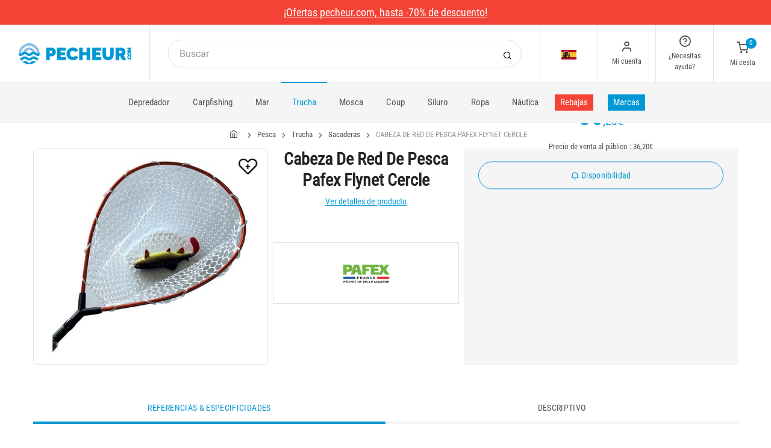

--- FILE ---
content_type: text/html; charset=utf-8
request_url: https://www.pecheur.com/es/es/compra-cabeza-para-sacadera-pafex-flynet-cercle-267189.html
body_size: 23749
content:


<!DOCTYPE html>
<html lang="es">
<head>
    <link rel="preload" href="https://static.pecheur.com/responsive/dist/fonts/socicon.woff" as="font" crossorigin="anonymous">
    <link rel="preload" href="https://static.pecheur.com/responsive/dist/fonts/feather.woff" as="font" crossorigin="anonymous">
    <link rel="preload" href="https://static.pecheur.com/responsive/dist/fonts/roboto.woff2" as="font" crossorigin="anonymous">
    <link rel="preload" href="https://static.pecheur.com/responsive/dist/fonts/roboto-condensed.woff2" as="font" crossorigin="anonymous">
    <link rel="preload" media="screen" href="https://static.pecheur.com/responsive/dist/css/styles-defer.min.css?v=180" as="style" onload="this.onload=null;this.rel='stylesheet'" />
    <link rel="preload" fetchpriority="high" as="image" href="https://img.pecheur.com/cabeza-de-red-pesca-pafex-flynet-cercle-p-2671-267189.jpg" type="image/jpeg">
    

    <script>
        var CRL8_SITENAME = 'pecheur-jwfkkm'; !function () { var e = window.crl8 = window.crl8 || {}, n = !1, i = []; e.ready = function (e) { n ? e() : i.push(e) }, e.pixel = e.pixel || function () { e.pixel.q.push(arguments) }, e.pixel.q = e.pixel.q || []; var t = window.document, o = t.createElement("script"), c = e.debug || -1 !== t.location.search.indexOf("crl8-debug=true") ? "js" : "min.js"; o.async = !0, o.src = t.location.protocol + "//edge.curalate.com/sites/" + CRL8_SITENAME + "/site/latest/site." + c, o.onload = function () { n = !0, i.forEach(function (e) { e() }) }; var r = t.getElementsByTagName("script")[0]; r.parentNode.insertBefore(o, r.nextSibling) }();
    </script>

    <!-- Webyn.ai --> 
        <script src="https://files.webyn.ai/webyn.min.js" data-key="019b2684-9347-75ca-99bd-c101a0656fd4"></script>
    <!-- End of Webyn.ai -->
    
    <script>(function(i,s,o,g,r,a,m){i["abtiming"]=1*new Date();a=s.createElement(o),m=s.getElementsByTagName(o)[0];a.async=1;a.src=g;m.parentNode.insertBefore(a,m)})(window,document,"script","//try.abtasty.com/c585e011f83baaa8b24db384c2610f99.js");</script>
    <script>
        var dataLayer = [];

        dataLayer.push({
            'page':
            {
                'country': 'ES',
                'environment': 'prod',
                'type': 'ProductPage'
            },
            'customer':
            {
                'id': '',
                'loggued_in': 'False',
                'CRM': 'CRM', // TODO :
                'status': 'False',
                'nb_orders': 0,
                'name': '',
                'firstname': '',
                'email': '',
                'email_md5': '',
                'birthdate': ''
            }
        });

        dataLayer.push({ 'codeLangueIso': 'es' });
        dataLayer.push({ 'codePaysIso': 'ES' });
        dataLayer.push({ 'IdProduct': 267189 });
        dataLayer.push({ 'userLogged': 'False' });
        dataLayer.push({ 'statusCode': 200 });
        dataLayer.push({ 'nbRefRangeFicheArticle': '0' });
        
        
        dataLayer.push({ 'tokyZone': '298' });

        dataLayer.push({ 'blocSelectionPresent': 'False' });
        dataLayer.push({ 'blocProduitSimilairePresent': 'True' });
        dataLayer.push({ 'blocTopVentePresent': 'False' });

        dataLayer.push({ 'ecommTotalValue': '36.20' });
        dataLayer.push({ 'ecommProdId': "690811" });
        dataLayer.push({ 'ecommPageType': 'product' });
        dataLayer.push({ 'clientId': '' });
        dataLayer.push({'ContentType' : 'ProductPage', 'ContentTopCategory' : 'TRUCHA', 'ContentSubCategories' : 'SACADERAS'});
    </script>

    
    <script>

        dataLayer.push(
            {
                'product':
                    {
                                'name': 'CABEZA DE RED DE PESCA PAFEX FLYNET CERCLE','id': 267189,'price_wt':30.17,'price_ati':36.20,'price_original_wt':30.17,'price_original_ati':36.20, 'category' : {'id':137,'level1': 'Pesca','level2': 'Trucha','level3': 'Sacaderas','level4': '','level5': '','level6': '','urlCatLevel2': 'https://www.pecheur.com/es/es/venta-pesca-trucha-119,0,0,0.html','urlCatLevel3': 'https://www.pecheur.com/es/es/venta-pesca-trucha-sacaderas-137,0,0,0.html'}, 'models' : [{'price_wt':30.17, 'price_ati':36.20, 'price_original_wt':30.17, 'price_original_ati':36.20,'id':690811, 'ref':'FLY-C40-CB'}]}
            }
        );

        dataLayer.push({
            'list_products': [
                {
                                'name': 'SACADERA TRUCHA PAFEX AYU','id': 81931,'price_wt':36.33,'price_ati':43.60,'price_original_wt':42.83,'price_original_ati':51.40}, {
                                'name': 'SACADERA MOSCA PAFEX FLYNET - MANGO ROJO DE CARBONO - MALLA FINA DE 50 CM','id': 202021,'price_wt':35.75,'price_ati':42.90,'price_original_wt':51.25,'price_original_ati':61.50}, {
                                'name': 'SACADERA PAFEX FLYNET','id': 267263,'price_wt':30.83,'price_ati':37.00,'price_original_wt':56.25,'price_original_ati':67.50}, {
                                'name': 'SACADERA PAFEX AYU PLIANTE FILET ANTI-A','id': 309512,'price_wt':31.08,'price_ati':37.30,'price_original_wt':31.08,'price_original_ati':37.30}, {
                                'name': 'RED DE PESCA PAFEX FLYNET FILET ANTI-A POIGNÉE LIÈGE','id': 310291,'price_wt':55.42,'price_ati':66.50,'price_original_wt':55.42,'price_original_ati':66.50}, {
                                'name': 'SACADERA MOSCA PAFEX FLYNET - MANGO ROJO DE CARBONO - MALLA ANTI- A CABEZA DE 50 CM','id': 202025,'price_wt':42.0,'price_ati':50.40,'price_original_wt':49.5,'price_original_ati':59.40}, {
                                'name': 'RED DE PESCA TIPO RAQUETA WESTIN W6 TELESCOPIC LANDING NET','id': 280939,'price_wt':92.5,'price_ati':111.00,'price_original_wt':92.5,'price_original_ati':111.00}, {
                                'name': 'MANGO DE SACADERA DAIWA ISO LEGALIS','id': 140569,'price_wt':46.25,'price_ati':55.50,'price_original_wt':46.25,'price_original_ati':55.50}, {
                                'name': 'GORRA BARTAVEL PÊCHE TRUITE - CHOCOLAT','id': 327713,'price_wt':8.33,'price_ati':10.00,'price_original_wt':8.33,'price_original_ati':10.00}, {
                                'name': 'GORRA BARTAVEL PÊCHE TRUITE - KAKI','id': 327720,'price_wt':8.33,'price_ati':10.00,'price_original_wt':8.33,'price_original_ati':10.00}, {
                                'name': 'BOTAS HOMBRE LE CHAMEAU','id': 5314,'price_wt':129.58,'price_ati':155.50,'price_original_wt':142.92,'price_original_ati':171.50}, {
                                'name': 'PETO XM OCEAN','id': 22047,'price_wt':187.42,'price_ati':224.90,'price_original_wt':187.42,'price_original_ati':224.90}
            ]
        });

        dataLayer.push({ 'Availability': 0 });
        dataLayer.push({ 'productName': 'CABEZA DE RED DE PESCA PAFEX FLYNET CERCLE' });
        dataLayer.push({ 'bestOfferId': 690811 });
        dataLayer.push({ 'nbReview': 0 });
        dataLayer.push({ 'event': 'product' });

    </script>


    <!-- Google Tag Manager -->
    <script>(function (w, d, s, l, i) { w[l] = w[l] || []; w[l].push({ 'gtm.start': new Date().getTime(), event: 'gtm.js' }); var f = d.getElementsByTagName(s)[0], j = d.createElement(s); j.async = true; j.src ="https://stp.pecheur.com/adpqjrhxm.js?" + i; f.parentNode.insertBefore(j, f); })(window, document, 'script', 'dataLayer', '8b3qv=aWQ9R1RNLVQ3QjNOVFE1&page=1');</script>
    <!-- End Google Tag Manager -->

    <meta charset="utf-8" />
    <title>Cabeza de red de pesca pafex flynet cercle</title>

    <meta name="description" content="Compra tu CABEZA DE RED DE PESCA PAFEX FLYNET CERCLE en pecheur.com ! Marca: PafexDescubre la cabeza de red Pafex Flynet con aro de goma blanca, un equipo de elección par" />
    <meta name="viewport" content="width=device-width, initial-scale=1.0" />
    <meta name="mobile-web-app-capable" content="yes">
    <meta name="facebook-domain-verification" content="9tju8rwysu981139fnqt8353k5qgb5" />

    
    

    <link rel="icon" href="https://static.pecheur.com/responsive/dist-img/logo/icon/favicon-v2.ico" />
    <link rel="icon" type="image/png" href="https://static.pecheur.com/responsive/dist-img/logo/icon/favicon-32.png" sizes="32x32" />
    <link rel="icon" type="image/png" href="https://static.pecheur.com/responsive/dist-img/logo/icon/favicon-64.png" sizes="64x64" />
    <link rel="icon" type="image/png" href="https://static.pecheur.com/responsive/dist-img/logo/icon/favicon-96.png" sizes="96x96" />
    <link rel="apple-touch-icon" href="https://static.pecheur.com/responsive/dist-img/logo/icon/ios/apple-touch-icon.png" />
    <link rel="apple-touch-icon" sizes="76x76" href="https://static.pecheur.com/responsive/dist-img/logo/icon/ios/apple-touch-icon-76x76.png" />
    <link rel="apple-touch-icon" sizes="120x120" href="https://static.pecheur.com/responsive/dist-img/logo/icon/ios/apple-touch-icon-120x120.png" />
    <link rel="apple-touch-icon" sizes="144x144" href="https://static.pecheur.com/responsive/dist-img/logo/icon/ios/apple-touch-icon-144x144.png" />
    <link rel="apple-touch-icon" sizes="152x152" href="https://static.pecheur.com/responsive/dist-img/logo/icon/ios/apple-touch-icon-152x152.png" />
    <link rel="apple-touch-icon" sizes="180x180" href="https://static.pecheur.com/responsive/dist-img/logo/icon/ios/apple-touch-icon-180x180.png" />
    <link rel="shortcut icon" sizes="196x196" href="https://static.pecheur.com/responsive/dist-img/logo/icon/Icon-98@2x.png">

    <link rel="stylesheet" media="screen" href="https://static.pecheur.com/responsive/dist/css/vendor.min.css?v=180" />
    <link rel="stylesheet" media="screen" href="https://static.pecheur.com/responsive/dist/css/styles.min.css?v=180" />
    <link rel="stylesheet" media="screen" href="https://static.pecheur.com/responsive/dist/css/styles-defer.min.css?v=180" />

    <style>
        @media screen and (-ms-high-contrast: active), (-ms-high-contrast: none) {
            #menuUnivers .card > .col-12:first-child {
                margin-bottom: 50px !important;
            }

            #menuUnivers > .row .col-lg-4 div {
                background-color: #f5f5f5 !important;
            }
        }

        .grecaptcha-badge {
            display: none !important;
        }
    </style>
    

    <link rel="canonical" href="https://www.pecheur.com/es/es/compra-cabeza-para-sacadera-pafex-flynet-cercle-267189.html"/>
    <link rel="alternate" href="https://www.pecheur.com/achat-tete-d-epuisette-pafex-flynet-cercle-caoutchouc-blanc-267189.html" hreflang="fr-fr" />
<link rel="alternate" href="https://www.pecheur.com/de/de/kauf-kescherkopf-pafex-flynet-cercle-caoutchouc-blanc-267189.html" hreflang="de-de" />
<link rel="alternate" href="https://www.pecheur.com/de/at/kauf-kescherkopf-pafex-flynet-cercle-caoutchouc-blanc-267189.html" hreflang="de-at" />
<link rel="alternate" href="https://www.pecheur.com/fr/be/achat-tete-d-epuisette-pafex-flynet-cercle-caoutchouc-blanc-267189.html" hreflang="fr-be" />
<link rel="alternate" href="https://www.pecheur.com/nl/be/aankoop-netkop-pafex-flynet-cercle-caoutchouc-blanc-267189.html" hreflang="nl-be" />
<link rel="alternate" href="https://www.pecheur.com/es/es/compra-cabeza-para-sacadera-pafex-flynet-cercle-267189.html" hreflang="es-es" />
<link rel="alternate" href="https://www.pecheur.com/en/ie/buy-net-head-pafex-flynet-cercle-caoutchouc-blanc-267189.html" hreflang="en-ie" />
<link rel="alternate" href="https://www.pecheur.com/it/it/acquisto-testa-di-guadino-pafex-flynet-cercle-267189.html" hreflang="it-it" />
<link rel="alternate" href="https://www.pecheur.com/nl/nl/aankoop-netkop-pafex-flynet-cercle-caoutchouc-blanc-267189.html" hreflang="nl-nl" />
<link rel="alternate" href="https://www.pecheur.com/pt/pt/compra-cabeca-de-rede-pesca-pafex-flynet-cercle-caoutchouc-blanc-267189.html" hreflang="pt-pt" />
<link rel="alternate" href="https://www.pecheur.com/en/gb/buy-net-head-pafex-flynet-cercle-caoutchouc-blanc-267189.html" hreflang="en-gb" />
<link rel="alternate" href="https://www.pecheur.com/fr/ch/achat-tete-d-epuisette-pafex-flynet-cercle-caoutchouc-blanc-267189.html" hreflang="fr-ch" />
<link rel="alternate" href="https://www.pecheur.com/it/ch/acquisto-testa-di-guadino-pafex-flynet-cercle-267189.html" hreflang="it-ch" />
<link rel="alternate" href="https://www.pecheur.com/de/ch/kauf-kescherkopf-pafex-flynet-cercle-caoutchouc-blanc-267189.html" hreflang="de-ch" />

    <meta property="fb:app_id" content="480196528715000"/>
<meta property="fb:admins" content="100004860853790"/>
<meta property="og:site_name" content="https://www.pecheur.com"/>
<meta property="og:title" content="CABEZA DE RED DE PESCA PAFEX FLYNET CERCLE"/>
<meta property="og:description" content="Marca: PafexDescubre la cabeza de red Pafex Flynet con aro de goma blanca, un equipo de elección para los apasionados de la pesca"/>
<meta property="og:type" content="pecheurcom:product"/>
<meta property="og:image" content="https://img.pecheur.com/cabeza-de-red-pesca-pafex-flynet-cercle-f-2671-267189.jpg"/>
<meta property="og:image:width" content="224" />
<meta property="og:image:height" content="224" />
<meta property="og:image" content="https://img.pecheur.com/cabeza-de-red-pesca-pafex-flynet-cercle-z-2671-267189.jpg"/>
<meta property="og:image:width" content="450" />
<meta property="og:image:height" content="450" />
<meta property="og:url" content="https://www.pecheur.com/es/es/compra-cabeza-para-sacadera-pafex-flynet-cercle-267189.html"/>
<meta property="og:locale" content="es_ES"/>
<meta property="og:locale:alternate" content="fr_FR"/>
<meta property="og:locale:alternate" content="de_DE"/>
<meta property="og:locale:alternate" content="de_AT"/>
<meta property="og:locale:alternate" content="nl_BE"/>
<meta property="og:locale:alternate" content="fr_BE"/>
<meta property="og:locale:alternate" content="es_ES"/>
<meta property="og:locale:alternate" content="en_IE"/>
<meta property="og:locale:alternate" content="it_IT"/>
<meta property="og:locale:alternate" content="nl_NL"/>
<meta property="og:locale:alternate" content="pt_PT"/>
<meta property="og:locale:alternate" content="en_GB"/>
<meta property="og:locale:alternate" content="de_CH"/>
<meta property="og:locale:alternate" content="fr_CH"/>
<meta property="og:locale:alternate" content="it_CH"/>


    
    <script type="text/javascript">
        var greSiteKey = '6LdMdAgcAAAAAMQsVBX5VwNOzFp3qJGLHR_Gdmn8';
    </script>

</head>

<body class="paysES langueES univers119 has-toky productpage">
    <!-- Google Tag Manager (noscript) -->
    <noscript>
        <iframe src="https://stp.pecheur.com/ns.html?id=GTM-T7B3NTQ5" height="0" width="0" style="display: none; visibility: hidden"></iframe>
    </noscript>
    <!-- End Google Tag Manager (noscript) -->

    <!-- Didomi -->
    <script type="text/javascript">(function () { (function (e, r) { var t = document.createElement("link"); t.rel = "preconnect"; t.as = "script"; var n = document.createElement("link"); n.rel = "dns-prefetch"; n.as = "script"; var i = document.createElement("script"); i.id = "spcloader"; i.type = "text/javascript"; i["async"] = true; i.charset = "utf-8"; var o = "https://sdk.privacy-center.org/" + e + "/loader.js?target_type=notice&target=" + r; if (window.didomiConfig && window.didomiConfig.user) { var a = window.didomiConfig.user; var c = a.country; var d = a.region; if (c) { o = o + "&country=" + c; if (d) { o = o + "&region=" + d } } } t.href = "https://sdk.privacy-center.org/"; n.href = "https://sdk.privacy-center.org/"; i.src = o; var s = document.getElementsByTagName("script")[0]; s.parentNode.insertBefore(t, s); s.parentNode.insertBefore(n, s); s.parentNode.insertBefore(i, s) })("da3b8438-1f5a-41f9-97d3-6df7d6752d81", "fxNNkFQD") })();</script>
    <!-- End Didomi -->

    <header id="header" class="site-header navbar-sticky">

<!-- promo -->
<div id="carouselBandeaux" class="carousel slide" data-ride="carousel">
    <div class="carousel-inner">
        <div id="bandeauPromotion" class="text-white text-center z-1 w-100 h6 mb-0"><div id="headband1677" class="py-2 px-5 carousel-item active" style="background-color:#f44336 !important;">
	<u><span data-qcd="L2VzL2VzL3JlYmFqYXMtbWF0ZXJpYWwtZGUtcGVzY2EuaHRtbA==" class="text-white text-decoration-none" >¡Ofertas pecheur.com, hasta -70% de descuento!</span></u>
</div></div>
    </div>
    <a id="carouselControlPrevBandeau" class="carousel-control-prev d-none" href="#carouselBandeaux" role="button" data-slide="prev">
        <span class="carousel-control-prev-icon" aria-hidden="true"></span>
        <span class="sr-only">Previous</span>
    </a>
    <a id="carouselControlNextBandeau" class="carousel-control-next d-none" href="#carouselBandeaux" role="button" data-slide="next">
        <span class="carousel-control-next-icon" aria-hidden="true"></span>
        <span class="sr-only">Next</span>
    </a>
</div>

<!-- Topbar -->
<div class="topbar d-flex justify-content-between">
    <!-- Logo-->
    <div class="site-branding p-0 pt-1 p-md-3 m-auto">
        <a class="site-logo align-self-center w-100 d-none d-md-block" href="/es/es/">
            <img src="https://static.pecheur.com/responsive/dist-img/logo/logo.png" alt="pecheur.com" width="216" height="62" />
        </a>

        <a class="site-logo align-self-center d-block d-md-none" href="/es/es/">
            <img src="https://static.pecheur.com/responsive/dist-img/logo/Sigle-Logo-Pecheur-Mobile.svg" alt="pecheur.com" width="136" height="56" style="height: 55px;" />
        </a>

        <div id="zoneHeaderFid" class="hidden-on-mobile" style="position: relative;"></div>
    </div>

    <!-- Search Desktop -->
    <div class="search-box-wrap d-none d-md-flex">
        <form class="input-group align-self-center" method="get" action="/es/es/busqueda.asp">
            <button class="input-group-btn right-10px border-0 bg-white icon-search" type="submit"></button>

            <input class="form-control form-control-pill" name="s" autocomplete="off" type="search" placeholder="Buscar">
        </form>
    </div>

    <!-- Toolbar-->
    <div class="toolbar d-flex">
        <div class="toolbar-item visible-on-mobile mobile-menu-toggle">
            <a href="#">
                <div><i class="icon-menu pt-1"></i><span class="text-label">Menu</span></div>
            </a>
        </div>

        <div class="toolbar-item hidden-on-mobile text-center">
            <img class="position-relative top-40" src="https://static.pecheur.com/responsive/dist-img/flags/ES.png" alt="" width="25" height="16" />

            <ul id="ctl00_urlCountry" class="toolbar-dropdown lang-dropdown z-10000"><li id="ctl00_ctl14_link">
    <a href="https://www.pecheur.com/nl/be/aankoop-netkop-pafex-flynet-cercle-caoutchouc-blanc-267189.html" class="pt-0 pt-md-1 pb-0 pb-md-1">
        <i class="flag-icon" style="width: 25px; height: 16px; background-image: url('https://static.pecheur.com/responsive/dist-img/flags/BE.png')"></i>
        België
    </a>
</li>

<li id="ctl00_ctl15_link">
    <a href="https://www.pecheur.com/fr/be/achat-tete-d-epuisette-pafex-flynet-cercle-caoutchouc-blanc-267189.html" class="pt-0 pt-md-1 pb-0 pb-md-1">
        <i class="flag-icon" style="width: 25px; height: 16px; background-image: url('https://static.pecheur.com/responsive/dist-img/flags/BE.png')"></i>
        Belgique
    </a>
</li>

<li id="ctl00_ctl16_link">
    <a href="https://www.pecheur.com/de/de/kauf-kescherkopf-pafex-flynet-cercle-caoutchouc-blanc-267189.html" class="pt-0 pt-md-1 pb-0 pb-md-1">
        <i class="flag-icon" style="width: 25px; height: 16px; background-image: url('https://static.pecheur.com/responsive/dist-img/flags/DE.png')"></i>
        Deutschland
    </a>
</li>

<li id="ctl00_ctl17_link">
    <a href="https://www.pecheur.com/es/es/compra-cabeza-para-sacadera-pafex-flynet-cercle-267189.html" class="pt-0 pt-md-1 pb-0 pb-md-1">
        <i class="flag-icon" style="width: 25px; height: 16px; background-image: url('https://static.pecheur.com/responsive/dist-img/flags/ES.png')"></i>
        España
    </a>
</li>

<li id="ctl00_ctl18_link">
    <a href="https://www.pecheur.com/achat-tete-d-epuisette-pafex-flynet-cercle-caoutchouc-blanc-267189.html" class="pt-0 pt-md-1 pb-0 pb-md-1">
        <i class="flag-icon" style="width: 25px; height: 16px; background-image: url('https://static.pecheur.com/responsive/dist-img/flags/FR.png')"></i>
        France
    </a>
</li>

<li id="ctl00_ctl19_link">
    <a href="https://www.pecheur.com/en/gb/buy-net-head-pafex-flynet-cercle-caoutchouc-blanc-267189.html" class="pt-0 pt-md-1 pb-0 pb-md-1">
        <i class="flag-icon" style="width: 25px; height: 16px; background-image: url('https://static.pecheur.com/responsive/dist-img/flags/GB.png')"></i>
        Great Britain
    </a>
</li>


<li id="ctl00_ctl20_spanobf">
    <span data-qcd="aHR0cHM6Ly93d3cucGVjaGV1ci5jb20vZnIvcmUvYWNoYXQtdGV0ZS1kLWVwdWlzZXR0ZS1wYWZleC1mbHluZXQtY2VyY2xlLWNhb3V0Y2hvdWMtYmxhbmMtMjY3MTg5Lmh0bWw=" class="pt-0 pt-md-1 pb-0 pb-md-1">
        <i class="flag-icon" style="width: 25px; height: 16px; background-image: url('https://static.pecheur.com/responsive/dist-img/flags/RE.png')"></i>
        <span class="pl-1">DOM-TOM</span>
    </span>
</li>
<li id="ctl00_ctl21_link">
    <a href="https://www.pecheur.com/en/ie/buy-net-head-pafex-flynet-cercle-caoutchouc-blanc-267189.html" class="pt-0 pt-md-1 pb-0 pb-md-1">
        <i class="flag-icon" style="width: 25px; height: 16px; background-image: url('https://static.pecheur.com/responsive/dist-img/flags/IE.png')"></i>
        Ireland
    </a>
</li>

<li id="ctl00_ctl22_link">
    <a href="https://www.pecheur.com/it/it/acquisto-testa-di-guadino-pafex-flynet-cercle-267189.html" class="pt-0 pt-md-1 pb-0 pb-md-1">
        <i class="flag-icon" style="width: 25px; height: 16px; background-image: url('https://static.pecheur.com/responsive/dist-img/flags/IT.png')"></i>
        Italia
    </a>
</li>

<li id="ctl00_ctl23_link">
    <a href="https://www.pecheur.com/nl/nl/aankoop-netkop-pafex-flynet-cercle-caoutchouc-blanc-267189.html" class="pt-0 pt-md-1 pb-0 pb-md-1">
        <i class="flag-icon" style="width: 25px; height: 16px; background-image: url('https://static.pecheur.com/responsive/dist-img/flags/NL.png')"></i>
        Nederland
    </a>
</li>

<li id="ctl00_ctl24_link">
    <a href="https://www.pecheur.com/de/at/kauf-kescherkopf-pafex-flynet-cercle-caoutchouc-blanc-267189.html" class="pt-0 pt-md-1 pb-0 pb-md-1">
        <i class="flag-icon" style="width: 25px; height: 16px; background-image: url('https://static.pecheur.com/responsive/dist-img/flags/AT.png')"></i>
        Österreich
    </a>
</li>

<li id="ctl00_ctl25_link">
    <a href="https://www.pecheur.com/pt/pt/compra-cabeca-de-rede-pesca-pafex-flynet-cercle-caoutchouc-blanc-267189.html" class="pt-0 pt-md-1 pb-0 pb-md-1">
        <i class="flag-icon" style="width: 25px; height: 16px; background-image: url('https://static.pecheur.com/responsive/dist-img/flags/PT.png')"></i>
        Portugal
    </a>
</li>

<li id="ctl00_ctl26_link">
    <a href="https://www.pecheur.com/de/ch/kauf-kescherkopf-pafex-flynet-cercle-caoutchouc-blanc-267189.html" class="pt-0 pt-md-1 pb-0 pb-md-1">
        <i class="flag-icon" style="width: 25px; height: 16px; background-image: url('https://static.pecheur.com/responsive/dist-img/flags/CH.png')"></i>
        Schweiz
    </a>
</li>

<li id="ctl00_ctl27_link">
    <a href="https://www.pecheur.com/fr/ch/achat-tete-d-epuisette-pafex-flynet-cercle-caoutchouc-blanc-267189.html" class="pt-0 pt-md-1 pb-0 pb-md-1">
        <i class="flag-icon" style="width: 25px; height: 16px; background-image: url('https://static.pecheur.com/responsive/dist-img/flags/CH.png')"></i>
        Suisse
    </a>
</li>

<li id="ctl00_ctl28_link">
    <a href="https://www.pecheur.com/it/ch/acquisto-testa-di-guadino-pafex-flynet-cercle-267189.html" class="pt-0 pt-md-1 pb-0 pb-md-1">
        <i class="flag-icon" style="width: 25px; height: 16px; background-image: url('https://static.pecheur.com/responsive/dist-img/flags/CH.png')"></i>
        Svizzera
    </a>
</li>


<li id="ctl00_ctl29_spanobf">
    <span data-qcd="aHR0cHM6Ly93d3cucGVjaGV1ci5jb20vZW4vZnIvYnV5LW5ldC1oZWFkLXBhZmV4LWZseW5ldC1jZXJjbGUtY2FvdXRjaG91Yy1ibGFuYy0yNjcxODkuaHRtbA==" class="pt-0 pt-md-1 pb-0 pb-md-1">
        <i class="flag-icon" style="width: 25px; height: 16px; background-image: url('https://static.pecheur.com/responsive/dist-img/flags/Europe.png')"></i>
        <span class="pl-1">Other european countries</span>
    </span>
</li>

<li id="ctl00_ctl30_spanobf">
    <span data-qcd="aHR0cHM6Ly93d3cucGVjaGV1ci5jb20vZnIvdG4vYWNoYXQtdGV0ZS1kLWVwdWlzZXR0ZS1wYWZleC1mbHluZXQtY2VyY2xlLWNhb3V0Y2hvdWMtYmxhbmMtMjY3MTg5Lmh0bWw=" class="pt-0 pt-md-1 pb-0 pb-md-1">
        <i class="flag-icon" style="width: 25px; height: 16px; background-image: url('https://static.pecheur.com/responsive/dist-img/flags/intFr.png')"></i>
        <span class="pl-1">Autres pays francophones</span>
    </span>
</li>

<li id="ctl00_ctl31_spanobf">
    <span data-qcd="aHR0cHM6Ly93d3cucGVjaGV1ci5jb20vZW4vdXMvYnV5LW5ldC1oZWFkLXBhZmV4LWZseW5ldC1jZXJjbGUtY2FvdXRjaG91Yy1ibGFuYy0yNjcxODkuaHRtbA==" class="pt-0 pt-md-1 pb-0 pb-md-1">
        <i class="flag-icon" style="width: 25px; height: 16px; background-image: url('https://static.pecheur.com/responsive/dist-img/flags/int.png')"></i>
        <span class="pl-1">Other countries</span>
    </span>
</li>
</ul>
        </div>

        <!-- Login -->
        <div id="headerClient" class="toolbar-item hidden-on-mobile">

<span data-qcd="L2VzL2VzL2lkZW50aWZpY2FjaW9uLmFzcA==">
    <div class="position-relative">
        <i class="icon-user"></i>
        <span class="text-label">Mi cuenta</span>
        <span class="text-label" id="creditCompte"></span>
    </div>
</span>
<div class="toolbar-dropdown text-center px-3">
    <div id="ctl00_ctl00_btnEspaceClientLog">
        <span class="btn btn-primary btn-sm btn-block btn-pill" data-qcd="L2VzL2VzL2lkZW50aWZpY2FjaW9uLmFzcA==">
            Mi cuenta
        </span>
        <span class="btn btn-outline-primary btn-sm btn-block btn-pill">
            <span data-qcd="L2VzL2VzL2lkZW50aWZpY2FjaW9uLmFzcD9wcm92PS9lcy9lcy9zZWd1aW1pZW50by5hc3A=">Seguimiento de mi pedido
            </span>
        </span>
    </div>
    <span class="btn btn-primary btn-sm btn-block btn-pill" data-qcd="L2VzL2VzL2lkZW50aWZpY2FjaW9uLmFzcA==">Identifícate </span>
</div>
</div>

        <!-- Help -->
        <div id="headerContact" class="toolbar-item hidden-on-mobile">
<span>
    <div class="position-relative">
        <i class="icon-help-circle"></i>
        <span class="text-label">¿Necesitas ayuda? </span>
    </div>
</span>

<div class="toolbar-dropdown text-center px-3">
    <div id="ctl00_ctl01_btnEspaceClientLog">
        
        <span id="ctl00_ctl01_linkSc" class="btn btn-outline-primary btn-sm btn-block btn-pill" data-qcd="L2VzL2VzL2NvbnRhY3Rvcy5hc3Ajc2M=">Servicio al Cliente
        </span>
    </div>
</div>
</div>

        <!-- Cart details -->
        <div id="headerPanier" class="toolbar-item">

<span data-qcd="L2VzL2VzL2Nlc3RhLmFzcA==">
    <div class="position-relative pt-1">
        <span class="cart-icon" id="nbProductsCart"><i class="icon-shopping-cart"></i><span class="count-label">0</span></span>
        <span class="text-label">Mi cesta</span>
    </div>
</span>

<div class="toolbar-dropdown cart-dropdown hidden-on-mobile  d-none">
    <div id="ctl00_ctl02_cartResume" class="widget-cart"></div>

    <div class="text-right">
        <p class="text-gray-dark py-2 mb-0">
            <span class='text-muted'>Total :</span>
            &nbsp;
        </p>
    </div>

    

    <div class="d-flex">
        <span class="btn btn-primary btn-sm btn-block btn-pill mb-0" data-qcd="L2VzL2VzL2Nlc3RhLmFzcA==">Ver mi cesta</span>
    </div>

    
</div>
</div>
    </div>

</div>

<!-- Search Box mobile-->
<form class="mobile-search p-3 d-lg-none bg-white input-group" method="get" action="/es/es/busqueda.asp">
    <button class="input-group-btn right-30px border-0 bg-white icon-search" type="submit"></button>

    <input class="form-control form-control-pill" name="s" autocomplete="off" type="search" placeholder="Buscar">
</form>

<!-- Navbar -->
<nav class="site-menu navbar">
    <div class="categories-btn site-branding pl-0 border-0">
        <a class="site-logo align-self-center" href="/">
            <img src="https://static.pecheur.com/responsive/dist-img/logo/Sigle-Logo-Pecheur-Mobile.svg" alt="pecheur.com" />
        </a>
    </div>

    <ul id="blockMegaMenu">

<li class="has-megamenu ">
    <a href="/es/es/venta-pesca-depredador-169,0,0,0.html" style="" >
        
        Depredador
    </a>
    <ul class="mega-menu p-4 row">
        <li class="border-0 col-md-3">
            <ul id="ctl00_ctl03_leftColumn">
            

<a href="/es/es/venta-pesca-depredador-canas-depredadores-170,0,0,0.html" title="Cañas depredadores" class="d-block">
    
    Cañas depredadores
</a>


<a href="/es/es/venta-pesca-depredador-carretes-depredadores-171,0,0,0.html" title="Carretes depredadores" class="d-block">
    
    Carretes depredadores
</a>


<a href="/es/es/venta-pesca-depredador-hilos-trenzas-bdl-996,0,0,0.html" title="Hilos - Trenzas - BDL" class="d-block">
    
    Hilos - Trenzas - BDL
</a>


<a href="/es/es/venta-pesca-depredador-senuelos-depredadores-828,0,0,0.html" title="Señuelos depredadores" class="d-block">
    
    Señuelos depredadores
</a>


<a href="/es/es/venta-pesca-depredador-pequeno-material-186,0,0,0.html" title="Pequeño material" class="d-block">
    
    Pequeño material
</a>


<a href="/es/es/venta-pesca-depredador-cabezas-plomadas-1625,0,0,0.html" title="Cabezas plomadas" class="d-block">
    
    Cabezas plomadas
</a>
</ul>
        </li>
        <li class="border-0 col-md-3">
            <ul id="ctl00_ctl03_middleColumn">
            

<a href="/es/es/venta-pesca-depredador-accesorios-204,0,0,0.html" title="Accesorios" class="d-block">
    
    Accesorios
</a>


<a href="/es/es/venta-pesca-depredador-patos-pontoons-228,0,0,0.html" title="Patos - Pontoons" class="d-block">
    
    Patos - Pontoons
</a>


<a href="/es/es/venta-pesca-depredador-sacaderas-200,0,0,0.html" title="Sacaderas" class="d-block">
    
    Sacaderas
</a>


<a href="/es/es/venta-pesca-depredador-bricolaje-2404,0,0,0.html" title="Bricolaje" class="d-block">
    
    Bricolaje
</a>


<a href="/es/es/venta-pesca-depredador-atrayentes-192,0,0,0.html" title="Atrayentes" class="d-block">
    
    Atrayentes
</a>


<a href="/es/es/venta-pesca-depredador-packs-depredadores-172,0,0,0.html" title="Packs depredadores" class="d-block">
    
    Packs depredadores
</a>
</ul>
        </li>
        <li class="border-0 col-md-3">
            <ul id="ctl00_ctl03_rightColumn">
            

<a href="/es/es/venta-pesca-depredador-equipajes-220,0,0,0.html" title="Equipajes" class="d-block">
    
    Equipajes
</a>


<a href="/es/es/venta-pesca-depredador-anguilas-1449,0,0,0.html" title="Anguilas" class="d-block">
    
    Anguilas
</a>


<a href="/es/es/venta-pesca-depredador-ideas-de-regalo-1258,0,0,0.html" title="Ideas de regalo" class="d-block">
    
    Ideas de regalo
</a>


<a href="/es/es/venta-pesca-depredador-estanque-piscicultura-403,0,0,0.html" title="Estanque – Piscicultura" class="d-block">
    
    Estanque – Piscicultura
</a>


<a href="/es/es/venta-pesca-depredador-mediateca-depredadores-831,0,0,0.html" title="Mediateca depredadores" class="d-block">
    
    Mediateca depredadores
</a>
</ul>
        </li>
        <li class="border-0 col-md-2">
            <ul id="ctl00_ctl03_complementaryProductsColumn">
            

<li >
    <span data-qcd="L2VzL2VzL3ZlbnRhLW5hdXRpY2Etc29uZGFzLWdwcy04NjUsMCwwLDAuaHRtbA==" title="Sondas & GPS">
        
        Sondas & GPS
    </span>
    
</li>


<li >
    <a href="/es/es/venta-pesca-depredador-ideas-de-regalo-calendario-navideno-10379,0,0,0.html" title="Calendarios de adviento">
        
        Calendarios de adviento
    </a>
    
</li>
</ul>
        </li>
        <div id="ctl00_ctl03_listMedia" class="listMedia offset-lg-0 col-lg-12 offset-xl-2 col-xl-8 d-flex justify-content-center">

<div data-qcd="L2VzL2VzL3ZlbnRhLXBlc2NhLWRlcHJlZGFkb3ItMTY5LDAsMCw1Lmh0bWw=" class="d-flex text-decoration-none link-danger-hover offset-md-1 col-md-5">
    <div class="media media-menu-univers p-3 mt-4">
        <i class="flag-icon mr-2" style="width: 40px; height: 40px; background-image: url('https://static.pecheur.com/responsive/dist-img/components/mediaObjects/Media-Object-Promos.png'); background-size: 40px 40px;"></i>
        <div class="media-body mt-2 align-self-center">
            <div class="h5 text-bold mt-0 mb-1">Promociones & Liquidaciones </div>
            <span class="h6">Departamentos depredador</span><strong class="text-sm text-promo offres">&nbsp;&nbsp;Ver ofertas ></strong>
        </div>
    </div>
</div>


<div data-qcd="L2VzL2VzL3ZlbnRhLXBlc2NhLWRlcHJlZGFkb3ItMTY5LDAsMCw0Lmh0bWw=" class="d-flex text-decoration-none link-primary-hover col-md-5">
    <div class="media media-menu-univers p-3 mt-4">
        <i class="flag-icon mr-2" style="width: 40px; height: 40px; background-image: url('https://static.pecheur.com/responsive/dist-img/components/mediaObjects/Media-Object-New.png'); background-size: 40px 40px;"></i>
        <div class="media-body mt-2 align-self-center">
            <div class="h5 text-bold mt-0 mb-1">Novedades</div>
            <span class="h6">Departamentos depredador</span><strong class="text-sm text-primary offres">&nbsp;&nbsp;Ver ofertas ></strong>
        </div>
    </div>
</div>


<div data-qcd="L2VzL2VzL3ZlbnRhLXBlc2NhLWRlcHJlZGFkb3ItaWRlYXMtZGUtcmVnYWxvLTEyNTgsMCwwLDAuaHRtbA==" class="d-flex text-decoration-none link-primary-hover col-md-4">
    <div class="media media-menu-univers p-3 mt-4">
        <i class="flag-icon mr-2" style="width: 40px; height: 40px; background-image: url('https://static.pecheur.com/responsive/dist-img/components/mediaObjects/Media-Object-Cadeaux-Peche.png'); background-size: 40px 40px;"></i>
        <div class="media-body mt-2 align-self-center">
            <div class="h5 text-bold mt-0 mb-1">Ideas de regalo</div>
            <span class="h6"></span><strong class="text-sm text-primary offres">&nbsp;&nbsp;Ver ofertas ></strong>
        </div>
    </div>
</div>
</div>
    </ul>
</li>


<li class="has-megamenu ">
    <a href="/es/es/venta-pesca-carpfishing-3,0,0,0.html" style="" >
        
        Carpfishing
    </a>
    <ul class="mega-menu p-4 row">
        <li class="border-0 col-md-3">
            <ul id="ctl00_ctl04_leftColumn">
            

<a href="/es/es/venta-pesca-carpfishing-canas-4,0,0,0.html" title="Cañas carpfishing" class="d-block">
    
    Cañas carpfishing
</a>


<a href="/es/es/venta-pesca-carpfishing-carretes-5,0,0,0.html" title="Carretes carpfishing" class="d-block">
    
    Carretes carpfishing
</a>


<a href="/es/es/venta-pesca-carpfishing-hilos-trenzas-1058,0,0,0.html" title="Hilos - Trenzas" class="d-block">
    
    Hilos - Trenzas
</a>


<a href="/es/es/venta-pesca-carpfishing-cebos-1192,0,0,0.html" title="Cebos carpfishing" class="d-block">
    
    Cebos carpfishing
</a>


<a href="/es/es/venta-pesca-carpfishing-montajes-11,0,0,0.html" title="Montajes carpfishing" class="d-block">
    
    Montajes carpfishing
</a>


<a href="/es/es/venta-pesca-carpfishing-rod-pods-soportes-canas-27,0,0,0.html" title="Rod Pods - Soportes cañas" class="d-block">
    
    Rod Pods - Soportes cañas
</a>
</ul>
        </li>
        <li class="border-0 col-md-3">
            <ul id="ctl00_ctl04_middleColumn">
            

<a href="/es/es/venta-pesca-carpfishing-indicadores-de-picada-2214,0,0,0.html" title="Indicadores de picada" class="d-block">
    
    Indicadores de picada
</a>


<a href="/es/es/venta-pesca-carpfishing-sacaderas-35,0,0,0.html" title="Sacaderas carpfishing" class="d-block">
    
    Sacaderas carpfishing
</a>


<a href="/es/es/venta-pesca-carpfishing-propulsion-cebos-1261,0,0,0.html" title="Propulsión cebos" class="d-block">
    
    Propulsión cebos
</a>


<a href="/es/es/venta-pesca-carpfishing-moquetas-pesaje-1204,0,0,0.html" title="Moquetas - Pesaje" class="d-block">
    
    Moquetas - Pesaje
</a>


<a href="/es/es/venta-pesca-carpfishing-vivaque-31,0,0,0.html" title="Vivaque" class="d-block">
    
    Vivaque
</a>


<a href="/es/es/venta-pesca-carpfishing-pequeno-utillaje-1201,0,0,0.html" title="Pequeño utillaje" class="d-block">
    
    Pequeño utillaje
</a>
</ul>
        </li>
        <li class="border-0 col-md-3">
            <ul id="ctl00_ctl04_rightColumn">
            

<a href="/es/es/venta-pesca-carpfishing-equipajes-52,0,0,0.html" title="Equipajes carpfishing" class="d-block">
    
    Equipajes carpfishing
</a>


<a href="/es/es/venta-pesca-carpfishing-accesorios-37,0,0,0.html" title="Accesorios" class="d-block">
    
    Accesorios
</a>


<a href="/es/es/venta-pesca-carpfishing-packs-6,0,0,0.html" title="Packs carpfishing" class="d-block">
    
    Packs carpfishing
</a>


<a href="/es/es/venta-pesca-carpfishing-transporte-53,0,0,0.html" title="Transporte" class="d-block">
    
    Transporte
</a>


<a href="/es/es/venta-pesca-carpfishing-nautica-2467,0,0,0.html" title="Náutica carpfishing" class="d-block">
    
    Náutica carpfishing
</a>
</ul>
        </li>
        <li class="border-0 col-md-2">
            <ul id="ctl00_ctl04_complementaryProductsColumn">
            

<li >
    <span data-qcd="L2VzL2VzL3ZlbnRhLW5hdXRpY2Etc29uZGFzLWdwcy04NjUsMCwwLDAuaHRtbA==" title="Sondas & GPS">
        
        Sondas & GPS
    </span>
    
</li>


<li >
    <span data-qcd="L2VzL2VzL3ZlbnRhLXBlc2NhLWRlcHJlZGFkb3ItZmlkZWxpZGFkLXktdmFsZS1kZS1jb21wcmEtMzQwOSwwLDAsMC5odG1s" title="Ideas de regalo">
        
        Ideas de regalo
    </span>
    
</li>


<li >
    <a href="/es/es/venta-pesca-depredador-ideas-de-regalo-calendario-navideno-10379,0,0,0.html" title="Calendarios de adviento">
        
        Calendarios de adviento
    </a>
    
</li>
</ul>
        </li>
        <div id="ctl00_ctl04_listMedia" class="listMedia offset-lg-0 col-lg-12 offset-xl-2 col-xl-8 d-flex justify-content-center">

<div data-qcd="L2VzL2VzL3ZlbnRhLXBlc2NhLWNhcnBmaXNoaW5nLTMsMCwwLDUuaHRtbA==" class="d-flex text-decoration-none link-danger-hover offset-md-1 col-md-5">
    <div class="media media-menu-univers p-3 mt-4">
        <i class="flag-icon mr-2" style="width: 40px; height: 40px; background-image: url('https://static.pecheur.com/responsive/dist-img/components/mediaObjects/Media-Object-Promos.png'); background-size: 40px 40px;"></i>
        <div class="media-body mt-2 align-self-center">
            <div class="h5 text-bold mt-0 mb-1">Promociones & Liquidaciones </div>
            <span class="h6">Departamentos carpfishing</span><strong class="text-sm text-promo offres">&nbsp;&nbsp;Ver ofertas ></strong>
        </div>
    </div>
</div>


<div data-qcd="L2VzL2VzL3ZlbnRhLXBlc2NhLWNhcnBmaXNoaW5nLTMsMCwwLDQuaHRtbA==" class="d-flex text-decoration-none link-primary-hover col-md-5">
    <div class="media media-menu-univers p-3 mt-4">
        <i class="flag-icon mr-2" style="width: 40px; height: 40px; background-image: url('https://static.pecheur.com/responsive/dist-img/components/mediaObjects/Media-Object-New.png'); background-size: 40px 40px;"></i>
        <div class="media-body mt-2 align-self-center">
            <div class="h5 text-bold mt-0 mb-1">Novedades</div>
            <span class="h6">Departamentos carpfishing</span><strong class="text-sm text-primary offres">&nbsp;&nbsp;Ver ofertas ></strong>
        </div>
    </div>
</div>


<div data-qcd="L2VzL2VzL3ZlbnRhLXBlc2NhLWRlcHJlZGFkb3ItaWRlYXMtZGUtcmVnYWxvLTEyNTgsMCwwLDAuaHRtbA==" class="d-flex text-decoration-none link-primary-hover col-md-4">
    <div class="media media-menu-univers p-3 mt-4">
        <i class="flag-icon mr-2" style="width: 40px; height: 40px; background-image: url('https://static.pecheur.com/responsive/dist-img/components/mediaObjects/Media-Object-Cadeaux-Peche.png'); background-size: 40px 40px;"></i>
        <div class="media-body mt-2 align-self-center">
            <div class="h5 text-bold mt-0 mb-1">Ideas de regalo</div>
            <span class="h6"></span><strong class="text-sm text-primary offres">&nbsp;&nbsp;Ver ofertas ></strong>
        </div>
    </div>
</div>
</div>
    </ul>
</li>


<li class="has-megamenu ">
    <a href="/es/es/venta-pesca-mar-467,0,0,0.html" style="" >
        
        Mar
    </a>
    <ul class="mega-menu p-4 row">
        <li class="border-0 col-md-3">
            <ul id="ctl00_ctl05_leftColumn">
            

<a href="/es/es/venta-pesca-mar-canas-1889,0,0,0.html" title="Cañas mar" class="d-block">
    
    Cañas mar
</a>


<a href="/es/es/venta-pesca-mar-carretes-1890,0,0,0.html" title="Carretes mar" class="d-block">
    
    Carretes mar
</a>


<a href="/es/es/venta-pesca-mar-trenzado-hilos-bdl-1892,0,0,0.html" title="Trenzado - Hilos - BDL" class="d-block">
    
    Trenzado - Hilos - BDL
</a>


<a href="/es/es/venta-pesca-mar-senuelos-1893,0,0,0.html" title="Señuelos mar" class="d-block">
    
    Señuelos mar
</a>


<a href="/es/es/venta-pesca-mar-montaje-sedal-1898,0,0,0.html" title="Montaje sedal" class="d-block">
    
    Montaje sedal
</a>


<a href="/es/es/venta-pesca-mar-cabezas-plomadas-1896,0,0,0.html" title="Cabezas plomadas" class="d-block">
    
    Cabezas plomadas
</a>
</ul>
        </li>
        <li class="border-0 col-md-3">
            <ul id="ctl00_ctl05_middleColumn">
            

<a href="/es/es/venta-pesca-mar-anzuelos-1894,0,0,0.html" title="Anzuelos" class="d-block">
    
    Anzuelos
</a>


<a href="/es/es/venta-pesca-mar-sedales-montados-1897,0,0,0.html" title="Sedales montados" class="d-block">
    
    Sedales montados
</a>


<a href="/es/es/venta-pesca-mar-plomos-1895,0,0,0.html" title="Plomos" class="d-block">
    
    Plomos
</a>


<a href="/es/es/venta-pesca-mar-material-surfcasting-1899,0,0,0.html" title="Material surfcasting" class="d-block">
    
    Material surfcasting
</a>


<a href="/es/es/venta-pesca-mar-sacaderas-bicheros-1901,0,0,0.html" title="Sacaderas - Bicheros" class="d-block">
    
    Sacaderas - Bicheros
</a>


<a href="/es/es/venta-pesca-mar-utillaje-1900,0,0,0.html" title="Utillaje" class="d-block">
    
    Utillaje
</a>
</ul>
        </li>
        <li class="border-0 col-md-3">
            <ul id="ctl00_ctl05_rightColumn">
            

<a href="/es/es/venta-pesca-mar-accesorios-1905,0,0,0.html" title="Accesorios" class="d-block">
    
    Accesorios
</a>


<a href="/es/es/venta-pesca-mar-atrayentes-2025,0,0,0.html" title="Atrayentes" class="d-block">
    
    Atrayentes
</a>


<a href="/es/es/venta-pesca-mar-cebos-naturales-2254,0,0,0.html" title="Cebos - Cebos naturales" class="d-block">
    
    Cebos - Cebos naturales
</a>


<a href="/es/es/venta-pesca-mar-equipajes-1904,0,0,0.html" title="Equipajes" class="d-block">
    
    Equipajes
</a>


<a href="/es/es/venta-pesca-mar-packs-1891,0,0,0.html" title="Packs mar" class="d-block">
    
    Packs mar
</a>


<a href="/es/es/venta-pesca-mar-pie-606,0,0,0.html" title="Pesca a pie" class="d-block">
    
    Pesca a pie
</a>
</ul>
        </li>
        <li class="border-0 col-md-2">
            <ul id="ctl00_ctl05_complementaryProductsColumn">
            

<li >
    <span data-qcd="L2VzL2VzL3ZlbnRhLXBlc2NhLW1vc2NhLWFjY2Vzb3Jpb3Mtb3B0aWNhLWdhZmFzLXBvbGFyaXphZGFzLTExMiwwLDAsMC5odG1s" title="Gafas polarizadas">
        
        Gafas polarizadas
    </span>
    
</li>


<li >
    <span data-qcd="L2VzL2VzL3ZlbnRhLW5hdXRpY2Etc29uZGFzLWdwcy04NjUsMCwwLDAuaHRtbA==" title="Sondas & GPS">
        
        Sondas & GPS
    </span>
    
</li>


<li >
    <span data-qcd="L2VzL2VzL3ZlbnRhLXBlc2NhLWRlcHJlZGFkb3ItcGF0b3MtcG9udG9vbnMtMjI4LDAsMCwwLmh0bWw=" title="Patos & Accessorios">
        
        Patos & Accessorios
    </span>
    
</li>


<li >
    <span data-qcd="L2VzL2VzL3ZlbnRhLXBlc2NhLWRlcHJlZGFkb3ItZmlkZWxpZGFkLXktdmFsZS1kZS1jb21wcmEtMzQwOSwwLDAsMC5odG1s" title="Ideas de regalo">
        
        Ideas de regalo
    </span>
    
</li>


<li >
    <a href="/es/es/venta-pesca-depredador-ideas-de-regalo-calendario-navideno-10379,0,0,0.html" title="Calendarios de adviento">
        
        Calendarios de adviento
    </a>
    
</li>
</ul>
        </li>
        <div id="ctl00_ctl05_listMedia" class="listMedia offset-lg-0 col-lg-12 offset-xl-2 col-xl-8 d-flex justify-content-center">

<div data-qcd="L2VzL2VzL3ZlbnRhLXBlc2NhLW1hci00NjcsMCwwLDUuaHRtbA==" class="d-flex text-decoration-none link-danger-hover offset-md-1 col-md-5">
    <div class="media media-menu-univers p-3 mt-4">
        <i class="flag-icon mr-2" style="width: 40px; height: 40px; background-image: url('https://static.pecheur.com/responsive/dist-img/components/mediaObjects/Media-Object-Promos.png'); background-size: 40px 40px;"></i>
        <div class="media-body mt-2 align-self-center">
            <div class="h5 text-bold mt-0 mb-1">Promociones & Liquidaciones </div>
            <span class="h6">Departamentos mar</span><strong class="text-sm text-promo offres">&nbsp;&nbsp;Ver ofertas ></strong>
        </div>
    </div>
</div>


<div data-qcd="L2VzL2VzL3ZlbnRhLXBlc2NhLW1hci00NjcsMCwwLDQuaHRtbA==" class="d-flex text-decoration-none link-primary-hover col-md-5">
    <div class="media media-menu-univers p-3 mt-4">
        <i class="flag-icon mr-2" style="width: 40px; height: 40px; background-image: url('https://static.pecheur.com/responsive/dist-img/components/mediaObjects/Media-Object-New.png'); background-size: 40px 40px;"></i>
        <div class="media-body mt-2 align-self-center">
            <div class="h5 text-bold mt-0 mb-1">Novedades</div>
            <span class="h6">Departamentos mar</span><strong class="text-sm text-primary offres">&nbsp;&nbsp;Ver ofertas ></strong>
        </div>
    </div>
</div>


<div data-qcd="L2VzL2VzL3ZlbnRhLXBlc2NhLWRlcHJlZGFkb3ItaWRlYXMtZGUtcmVnYWxvLTEyNTgsMCwwLDAuaHRtbA==" class="d-flex text-decoration-none link-primary-hover col-md-4">
    <div class="media media-menu-univers p-3 mt-4">
        <i class="flag-icon mr-2" style="width: 40px; height: 40px; background-image: url('https://static.pecheur.com/responsive/dist-img/components/mediaObjects/Media-Object-Cadeaux-Peche.png'); background-size: 40px 40px;"></i>
        <div class="media-body mt-2 align-self-center">
            <div class="h5 text-bold mt-0 mb-1">Ideas de regalo</div>
            <span class="h6"></span><strong class="text-sm text-primary offres">&nbsp;&nbsp;Ver ofertas ></strong>
        </div>
    </div>
</div>
</div>
    </ul>
</li>


<li class="has-megamenu active">
    <a href="/es/es/venta-pesca-trucha-119,0,0,0.html" style="" class="active">
        
        Trucha
    </a>
    <ul class="mega-menu p-4 row">
        <li class="border-0 col-md-3">
            <ul id="ctl00_ctl06_leftColumn">
            

<a href="/es/es/venta-pesca-trucha-canas-120,0,0,0.html" title="Cañas trucha" class="d-block">
    
    Cañas trucha
</a>


<a href="/es/es/venta-pesca-trucha-carretes-truchas-121,0,0,0.html" title="Carretes truchas" class="d-block">
    
    Carretes truchas
</a>


<a href="/es/es/venta-pesca-trucha-hilos-123,0,0,0.html" title="Hilos trucha" class="d-block">
    
    Hilos trucha
</a>


<a href="/es/es/venta-pesca-trucha-senuelos-832,0,0,0.html" title="Señuelos trucha" class="d-block">
    
    Señuelos trucha
</a>
</ul>
        </li>
        <li class="border-0 col-md-3">
            <ul id="ctl00_ctl06_middleColumn">
            

<a href="/es/es/venta-pesca-trucha-pequeno-material-128,0,0,0.html" title="Pequeño material" class="d-block">
    
    Pequeño material
</a>


<a href="/es/es/venta-pesca-trucha-sedales-montados-129,0,0,0.html" title="Sedales montados" class="d-block">
    
    Sedales montados
</a>


<a href="/es/es/venta-pesca-trucha-accesorios-139,0,0,0.html" title="Accesorios" class="d-block">
    
    Accesorios
</a>


<a href="/es/es/venta-pesca-trucha-sacaderas-137,0,0,0.html" title="Sacaderas" class="d-block">
    
    Sacaderas
</a>
</ul>
        </li>
        <li class="border-0 col-md-3">
            <ul id="ctl00_ctl06_rightColumn">
            

<a href="/es/es/venta-pesca-trucha-especial-coregono-1366,0,0,0.html" title="Especial coregono" class="d-block">
    
    Especial coregono
</a>


<a href="/es/es/venta-pesca-trucha-packs-122,0,0,0.html" title="Packs trucha" class="d-block">
    
    Packs trucha
</a>


<a href="/es/es/venta-pesca-trucha-equipajes-155,0,0,0.html" title="Equipajes" class="d-block">
    
    Equipajes
</a>


<a href="/es/es/venta-pesca-trucha-bajo-el-hielo-3391,0,0,0.html" title="Pesca bajo el hielo" class="d-block">
    
    Pesca bajo el hielo
</a>
</ul>
        </li>
        <li class="border-0 col-md-2">
            <ul id="ctl00_ctl06_complementaryProductsColumn">
            

<li >
    <span data-qcd="L2VzL2VzL3ZlbnRhLXBlc2NhLWRlcHJlZGFkb3ItZmlkZWxpZGFkLXktdmFsZS1kZS1jb21wcmEtMzQwOSwwLDAsMC5odG1s" title="Ideas de regalo">
        
        Ideas de regalo
    </span>
    
</li>
</ul>
        </li>
        <div id="ctl00_ctl06_listMedia" class="listMedia offset-lg-0 col-lg-12 offset-xl-2 col-xl-8 d-flex justify-content-center">

<div data-qcd="L2VzL2VzL3ZlbnRhLXBlc2NhLXRydWNoYS0xMTksMCwwLDUuaHRtbA==" class="d-flex text-decoration-none link-danger-hover offset-md-1 col-md-5">
    <div class="media media-menu-univers p-3 mt-4">
        <i class="flag-icon mr-2" style="width: 40px; height: 40px; background-image: url('https://static.pecheur.com/responsive/dist-img/components/mediaObjects/Media-Object-Promos.png'); background-size: 40px 40px;"></i>
        <div class="media-body mt-2 align-self-center">
            <div class="h5 text-bold mt-0 mb-1">Promociones & Liquidaciones </div>
            <span class="h6">Departamentos trucha</span><strong class="text-sm text-promo offres">&nbsp;&nbsp;Ver ofertas ></strong>
        </div>
    </div>
</div>


<div data-qcd="L2VzL2VzL3ZlbnRhLXBlc2NhLXRydWNoYS0xMTksMCwwLDQuaHRtbA==" class="d-flex text-decoration-none link-primary-hover col-md-5">
    <div class="media media-menu-univers p-3 mt-4">
        <i class="flag-icon mr-2" style="width: 40px; height: 40px; background-image: url('https://static.pecheur.com/responsive/dist-img/components/mediaObjects/Media-Object-New.png'); background-size: 40px 40px;"></i>
        <div class="media-body mt-2 align-self-center">
            <div class="h5 text-bold mt-0 mb-1">Novedades</div>
            <span class="h6">Departamentos trucha</span><strong class="text-sm text-primary offres">&nbsp;&nbsp;Ver ofertas ></strong>
        </div>
    </div>
</div>


<div data-qcd="L2VzL2VzL3ZlbnRhLXBlc2NhLWRlcHJlZGFkb3ItaWRlYXMtZGUtcmVnYWxvLTEyNTgsMCwwLDAuaHRtbA==" class="d-flex text-decoration-none link-primary-hover col-md-4">
    <div class="media media-menu-univers p-3 mt-4">
        <i class="flag-icon mr-2" style="width: 40px; height: 40px; background-image: url('https://static.pecheur.com/responsive/dist-img/components/mediaObjects/Media-Object-Cadeaux-Peche.png'); background-size: 40px 40px;"></i>
        <div class="media-body mt-2 align-self-center">
            <div class="h5 text-bold mt-0 mb-1">Ideas de regalo</div>
            <span class="h6"></span><strong class="text-sm text-primary offres">&nbsp;&nbsp;Ver ofertas ></strong>
        </div>
    </div>
</div>
</div>
    </ul>
</li>


<li class="has-megamenu ">
    <a href="/es/es/venta-pesca-mosca-69,0,0,0.html" style="" >
        
        Mosca
    </a>
    <ul class="mega-menu p-4 row">
        <li class="border-0 col-md-3">
            <ul id="ctl00_ctl07_leftColumn">
            

<a href="/es/es/venta-pesca-mosca-canas-70,0,0,0.html" title="Cañas mosca" class="d-block">
    
    Cañas mosca
</a>


<a href="/es/es/venta-pesca-mosca-carretes-71,0,0,0.html" title="Carretes mosca" class="d-block">
    
    Carretes mosca
</a>


<a href="/es/es/venta-pesca-mosca-sedas-backing-75,0,0,0.html" title="Sedas mosca - Backing" class="d-block">
    
    Sedas mosca - Backing
</a>


<a href="/es/es/venta-pesca-mosca-hilos-73,0,0,0.html" title="Hilos" class="d-block">
    
    Hilos
</a>
</ul>
        </li>
        <li class="border-0 col-md-3">
            <ul id="ctl00_ctl07_middleColumn">
            

<a href="/es/es/venta-pesca-mosca-bajos-de-linea-76,0,0,0.html" title="Bajos de línea mosca" class="d-block">
    
    Bajos de línea mosca
</a>


<a href="/es/es/venta-pesca-mosca-moscas-80,0,0,0.html" title="Moscas" class="d-block">
    
    Moscas
</a>


<a href="/es/es/venta-pesca-mosca-fly-tying-87,0,0,0.html" title="Fly Tying" class="d-block">
    
    Fly Tying
</a>


<a href="/es/es/venta-pesca-mosca-cajas-de-moscas-86,0,0,0.html" title="Cajas de moscas" class="d-block">
    
    Cajas de moscas
</a>
</ul>
        </li>
        <li class="border-0 col-md-3">
            <ul id="ctl00_ctl07_rightColumn">
            

<a href="/es/es/venta-pesca-mosca-accesorios-85,0,0,0.html" title="Accesorios mosca" class="d-block">
    
    Accesorios mosca
</a>


<a href="/es/es/venta-pesca-mosca-sacaderas-84,0,0,0.html" title="Sacaderas" class="d-block">
    
    Sacaderas
</a>


<a href="/es/es/venta-pesca-mosca-equipajes-104,0,0,0.html" title="Equipajes mosca" class="d-block">
    
    Equipajes mosca
</a>


<a href="/es/es/venta-pesca-mosca-packs-72,0,0,0.html" title="Packs mosca" class="d-block">
    
    Packs mosca
</a>
</ul>
        </li>
        <li class="border-0 col-md-2">
            <ul id="ctl00_ctl07_complementaryProductsColumn">
            

<li >
    <span data-qcd="L2VzL2VzL3ZlbnRhLXBlc2NhLWRlcHJlZGFkb3ItZmlkZWxpZGFkLXktdmFsZS1kZS1jb21wcmEtMzQwOSwwLDAsMC5odG1s" title="Ideas de regalo">
        
        Ideas de regalo
    </span>
    
</li>
</ul>
        </li>
        <div id="ctl00_ctl07_listMedia" class="listMedia offset-lg-0 col-lg-12 offset-xl-2 col-xl-8 d-flex justify-content-center">

<div data-qcd="L2VzL2VzL3ZlbnRhLXBlc2NhLW1vc2NhLTY5LDAsMCw1Lmh0bWw=" class="d-flex text-decoration-none link-danger-hover offset-md-1 col-md-5">
    <div class="media media-menu-univers p-3 mt-4">
        <i class="flag-icon mr-2" style="width: 40px; height: 40px; background-image: url('https://static.pecheur.com/responsive/dist-img/components/mediaObjects/Media-Object-Promos.png'); background-size: 40px 40px;"></i>
        <div class="media-body mt-2 align-self-center">
            <div class="h5 text-bold mt-0 mb-1">Promociones & Liquidaciones </div>
            <span class="h6">Departamentos mosca</span><strong class="text-sm text-promo offres">&nbsp;&nbsp;Ver ofertas ></strong>
        </div>
    </div>
</div>


<div data-qcd="L2VzL2VzL3ZlbnRhLXBlc2NhLW1vc2NhLTY5LDAsMCw0Lmh0bWw=" class="d-flex text-decoration-none link-primary-hover col-md-5">
    <div class="media media-menu-univers p-3 mt-4">
        <i class="flag-icon mr-2" style="width: 40px; height: 40px; background-image: url('https://static.pecheur.com/responsive/dist-img/components/mediaObjects/Media-Object-New.png'); background-size: 40px 40px;"></i>
        <div class="media-body mt-2 align-self-center">
            <div class="h5 text-bold mt-0 mb-1">Novedades</div>
            <span class="h6">Departamentos mosca</span><strong class="text-sm text-primary offres">&nbsp;&nbsp;Ver ofertas ></strong>
        </div>
    </div>
</div>


<div data-qcd="L2VzL2VzL3ZlbnRhLXBlc2NhLWRlcHJlZGFkb3ItaWRlYXMtZGUtcmVnYWxvLTEyNTgsMCwwLDAuaHRtbA==" class="d-flex text-decoration-none link-primary-hover col-md-4">
    <div class="media media-menu-univers p-3 mt-4">
        <i class="flag-icon mr-2" style="width: 40px; height: 40px; background-image: url('https://static.pecheur.com/responsive/dist-img/components/mediaObjects/Media-Object-Cadeaux-Peche.png'); background-size: 40px 40px;"></i>
        <div class="media-body mt-2 align-self-center">
            <div class="h5 text-bold mt-0 mb-1">Ideas de regalo</div>
            <span class="h6"></span><strong class="text-sm text-primary offres">&nbsp;&nbsp;Ver ofertas ></strong>
        </div>
    </div>
</div>
</div>
    </ul>
</li>


<li class="has-megamenu ">
    <a href="/es/es/venta-pesca-coup-296,0,0,0.html" style="" >
        
        Coup
    </a>
    <ul class="mega-menu p-4 row">
        <li class="border-0 col-md-3">
            <ul id="ctl00_ctl08_leftColumn">
            

<a href="/es/es/venta-pesca-coup-canas-inglesa-297,0,0,0.html" title="Cañas coup & inglesa" class="d-block">
    
    Cañas coup & inglesa
</a>


<a href="/es/es/venta-pesca-coup-carretes-inglesa-298,0,0,0.html" title="Carretes inglesa" class="d-block">
    
    Carretes inglesa
</a>


<a href="/es/es/venta-pesca-coup-hilos-trenzados-8889,0,0,0.html" title="Hilos - Trenzados" class="d-block">
    
    Hilos - Trenzados
</a>


<a href="/es/es/venta-pesca-coup-cebos-304,0,0,0.html" title="Cebos" class="d-block">
    
    Cebos
</a>


<a href="/es/es/venta-pesca-coup-montaje-sedal-1398,0,0,0.html" title="Montaje sedal" class="d-block">
    
    Montaje sedal
</a>
</ul>
        </li>
        <li class="border-0 col-md-3">
            <ul id="ctl00_ctl08_middleColumn">
            

<a href="/es/es/venta-pesca-coup-para-sentarse-311,0,0,0.html" title="Para sentarse" class="d-block">
    
    Para sentarse
</a>


<a href="/es/es/venta-pesca-coup-feeders-9708,0,0,0.html" title="Feeders" class="d-block">
    
    Feeders
</a>


<a href="/es/es/venta-pesca-coup-sacaderas-rejoncillos-9712,0,0,0.html" title="Sacaderas- Rejoncillos" class="d-block">
    
    Sacaderas- Rejoncillos
</a>


<a href="/es/es/venta-pesca-coup-herramientas-1375,0,0,0.html" title="Herramientas" class="d-block">
    
    Herramientas
</a>


<a href="/es/es/venta-pesca-coup-soportes-canas-313,0,0,0.html" title="Soportes cañas" class="d-block">
    
    Soportes cañas
</a>
</ul>
        </li>
        <li class="border-0 col-md-3">
            <ul id="ctl00_ctl08_rightColumn">
            

<a href="/es/es/venta-pesca-coup-refugios-paraguas-315,0,0,0.html" title="Refugios - Paraguas" class="d-block">
    
    Refugios - Paraguas
</a>


<a href="/es/es/venta-pesca-coup-equipajes-328,0,0,0.html" title="Equipajes" class="d-block">
    
    Equipajes
</a>


<a href="/es/es/venta-pesca-coup-transporte-329,0,0,0.html" title="Transporte" class="d-block">
    
    Transporte
</a>


<a href="/es/es/venta-pesca-coup-packs-inglesa-299,0,0,0.html" title="Packs coup & inglesa" class="d-block">
    
    Packs coup & inglesa
</a>
</ul>
        </li>
        <li class="border-0 col-md-2">
            <ul id="ctl00_ctl08_complementaryProductsColumn">
            

<li >
    <span data-qcd="L2VzL2VzL3ZlbnRhLXBlc2NhLWRlcHJlZGFkb3ItZmlkZWxpZGFkLXktdmFsZS1kZS1jb21wcmEtMzQwOSwwLDAsMC5odG1s" title="Ideas de regalo">
        
        Ideas de regalo
    </span>
    
</li>
</ul>
        </li>
        <div id="ctl00_ctl08_listMedia" class="listMedia offset-lg-0 col-lg-12 offset-xl-2 col-xl-8 d-flex justify-content-center">

<div data-qcd="L2VzL2VzL3ZlbnRhLXBlc2NhLWNvdXAtMjk2LDAsMCw1Lmh0bWw=" class="d-flex text-decoration-none link-danger-hover offset-md-1 col-md-5">
    <div class="media media-menu-univers p-3 mt-4">
        <i class="flag-icon mr-2" style="width: 40px; height: 40px; background-image: url('https://static.pecheur.com/responsive/dist-img/components/mediaObjects/Media-Object-Promos.png'); background-size: 40px 40px;"></i>
        <div class="media-body mt-2 align-self-center">
            <div class="h5 text-bold mt-0 mb-1">Promociones & Liquidaciones </div>
            <span class="h6">Departamentos coup</span><strong class="text-sm text-promo offres">&nbsp;&nbsp;Ver ofertas ></strong>
        </div>
    </div>
</div>


<div data-qcd="L2VzL2VzL3ZlbnRhLXBlc2NhLWNvdXAtMjk2LDAsMCw0Lmh0bWw=" class="d-flex text-decoration-none link-primary-hover col-md-5">
    <div class="media media-menu-univers p-3 mt-4">
        <i class="flag-icon mr-2" style="width: 40px; height: 40px; background-image: url('https://static.pecheur.com/responsive/dist-img/components/mediaObjects/Media-Object-New.png'); background-size: 40px 40px;"></i>
        <div class="media-body mt-2 align-self-center">
            <div class="h5 text-bold mt-0 mb-1">Novedades</div>
            <span class="h6">Departamentos coup</span><strong class="text-sm text-primary offres">&nbsp;&nbsp;Ver ofertas ></strong>
        </div>
    </div>
</div>


<div data-qcd="L2VzL2VzL3ZlbnRhLXBlc2NhLWRlcHJlZGFkb3ItaWRlYXMtZGUtcmVnYWxvLTEyNTgsMCwwLDAuaHRtbA==" class="d-flex text-decoration-none link-primary-hover col-md-4">
    <div class="media media-menu-univers p-3 mt-4">
        <i class="flag-icon mr-2" style="width: 40px; height: 40px; background-image: url('https://static.pecheur.com/responsive/dist-img/components/mediaObjects/Media-Object-Cadeaux-Peche.png'); background-size: 40px 40px;"></i>
        <div class="media-body mt-2 align-self-center">
            <div class="h5 text-bold mt-0 mb-1">Ideas de regalo</div>
            <span class="h6"></span><strong class="text-sm text-primary offres">&nbsp;&nbsp;Ver ofertas ></strong>
        </div>
    </div>
</div>
</div>
    </ul>
</li>


<li class="has-megamenu ">
    <a href="/es/es/venta-pesca-siluro-265,0,0,0.html" style="" >
        
        Siluro
    </a>
    <ul class="mega-menu p-4 row">
        <li class="border-0 col-md-3">
            <ul id="ctl00_ctl09_leftColumn">
            

<a href="/es/es/venta-pesca-siluro-canas-266,0,0,0.html" title="Cañas siluro" class="d-block">
    
    Cañas siluro
</a>


<a href="/es/es/venta-pesca-siluro-carretes-267,0,0,0.html" title="Carretes siluro" class="d-block">
    
    Carretes siluro
</a>


<a href="/es/es/venta-pesca-siluro-hilo-trenzado-268,0,0,0.html" title="Hilo - Trenzado siluro" class="d-block">
    
    Hilo - Trenzado siluro
</a>


<a href="/es/es/venta-pesca-siluro-senuelos-274,0,0,0.html" title="Señuelos siluro" class="d-block">
    
    Señuelos siluro
</a>


<a href="/es/es/venta-pesca-siluro-cebos-1775,0,0,0.html" title="Cebos siluro" class="d-block">
    
    Cebos siluro
</a>
</ul>
        </li>
        <li class="border-0 col-md-3">
            <ul id="ctl00_ctl09_middleColumn">
            

<a href="/es/es/venta-pesca-siluro-montaje-3082,0,0,0.html" title="Montaje siluro" class="d-block">
    
    Montaje siluro
</a>


<a href="/es/es/venta-pesca-siluro-cabezas-plomadas-280,0,0,0.html" title="Cabezas plomadas siluro" class="d-block">
    
    Cabezas plomadas siluro
</a>


<a href="/es/es/venta-pesca-siluro-accesorios-281,0,0,0.html" title="Accesorios" class="d-block">
    
    Accesorios
</a>


<a href="/es/es/venta-pesca-siluro-detectores-de-picada-para-10266,0,0,0.html" title="Detectores de picada para siluro" class="d-block">
    
    Detectores de picada para siluro
</a>


<a href="/es/es/venta-pesca-siluro-clonk-3083,0,0,0.html" title="Clonk siluro" class="d-block">
    
    Clonk siluro
</a>
</ul>
        </li>
        <li class="border-0 col-md-3">
            <ul id="ctl00_ctl09_rightColumn">
            

<a href="/es/es/venta-pesca-siluro-recepcion-pesaje-3084,0,0,0.html" title="Recepción - pesaje" class="d-block">
    
    Recepción - pesaje
</a>


<a href="/es/es/venta-pesca-siluro-tripodes-picas-3087,0,0,0.html" title="Trípodes - picas siluro" class="d-block">
    
    Trípodes - picas siluro
</a>


<a href="/es/es/venta-pesca-siluro-equipajes-287,0,0,0.html" title="Equipajes" class="d-block">
    
    Equipajes
</a>


<a href="/es/es/venta-pesca-siluro-vivaque-2364,0,0,0.html" title="Vivaque" class="d-block">
    
    Vivaque
</a>


<a href="/es/es/venta-pesca-siluro-packs-2400,0,0,0.html" title="Packs siluro" class="d-block">
    
    Packs siluro
</a>
</ul>
        </li>
        <li class="border-0 col-md-2">
            <ul id="ctl00_ctl09_complementaryProductsColumn">
            

<li >
    <span data-qcd="L2VzL2VzL3ZlbnRhLXBlc2NhLWRlcHJlZGFkb3ItcGF0b3MtcG9udG9vbnMtMjI4LDAsMCwwLmh0bWw=" title="Patos & Accessorios">
        
        Patos & Accessorios
    </span>
    
</li>


<li >
    <span data-qcd="L2VzL2VzL3ZlbnRhLXBlc2NhLWRlcHJlZGFkb3ItZmlkZWxpZGFkLXktdmFsZS1kZS1jb21wcmEtMzQwOSwwLDAsMC5odG1s" title="Ideas de regalo">
        
        Ideas de regalo
    </span>
    
</li>
</ul>
        </li>
        <div id="ctl00_ctl09_listMedia" class="listMedia offset-lg-0 col-lg-12 offset-xl-2 col-xl-8 d-flex justify-content-center">

<div data-qcd="L2VzL2VzL3ZlbnRhLXBlc2NhLXNpbHVyby0yNjUsMCwwLDUuaHRtbA==" class="d-flex text-decoration-none link-danger-hover offset-md-1 col-md-5">
    <div class="media media-menu-univers p-3 mt-4">
        <i class="flag-icon mr-2" style="width: 40px; height: 40px; background-image: url('https://static.pecheur.com/responsive/dist-img/components/mediaObjects/Media-Object-Promos.png'); background-size: 40px 40px;"></i>
        <div class="media-body mt-2 align-self-center">
            <div class="h5 text-bold mt-0 mb-1">Promociones & Liquidaciones </div>
            <span class="h6">Departamentos siluro</span><strong class="text-sm text-promo offres">&nbsp;&nbsp;Ver ofertas ></strong>
        </div>
    </div>
</div>


<div data-qcd="L2VzL2VzL3ZlbnRhLXBlc2NhLXNpbHVyby0yNjUsMCwwLDQuaHRtbA==" class="d-flex text-decoration-none link-primary-hover col-md-5">
    <div class="media media-menu-univers p-3 mt-4">
        <i class="flag-icon mr-2" style="width: 40px; height: 40px; background-image: url('https://static.pecheur.com/responsive/dist-img/components/mediaObjects/Media-Object-New.png'); background-size: 40px 40px;"></i>
        <div class="media-body mt-2 align-self-center">
            <div class="h5 text-bold mt-0 mb-1">Novedades</div>
            <span class="h6">Departamentos siluro</span><strong class="text-sm text-primary offres">&nbsp;&nbsp;Ver ofertas ></strong>
        </div>
    </div>
</div>


<div data-qcd="L2VzL2VzL3ZlbnRhLXBlc2NhLWRlcHJlZGFkb3ItaWRlYXMtZGUtcmVnYWxvLTEyNTgsMCwwLDAuaHRtbA==" class="d-flex text-decoration-none link-primary-hover col-md-4">
    <div class="media media-menu-univers p-3 mt-4">
        <i class="flag-icon mr-2" style="width: 40px; height: 40px; background-image: url('https://static.pecheur.com/responsive/dist-img/components/mediaObjects/Media-Object-Cadeaux-Peche.png'); background-size: 40px 40px;"></i>
        <div class="media-body mt-2 align-self-center">
            <div class="h5 text-bold mt-0 mb-1">Ideas de regalo</div>
            <span class="h6"></span><strong class="text-sm text-primary offres">&nbsp;&nbsp;Ver ofertas ></strong>
        </div>
    </div>
</div>
</div>
    </ul>
</li>


<li class="has-megamenu ">
    <a href="/es/es/venta-pesca-ropa-10306,0,0,0.html" style="" >
        
        Ropa
    </a>
    <ul class="mega-menu p-4 row">
        <li class="border-0 col-md-3">
            <ul id="ctl00_ctl10_leftColumn">
            

<a href="/es/es/venta-pesca-ropa-chaquetas-de-10318,0,0,0.html" title="Chaquetas de pesca" class="d-block">
    
    Chaquetas de pesca
</a>


<a href="/es/es/venta-pesca-ropa-sudaderas-y-polares-10321,0,0,0.html" title="Sudaderas y polares" class="d-block">
    
    Sudaderas y polares
</a>


<a href="/es/es/venta-pesca-ropa-camisetas-polos-y-camisas-10324,0,0,0.html" title="Camisetas, polos y camisas" class="d-block">
    
    Camisetas, polos y camisas
</a>


<a href="/es/es/venta-pesca-ropa-pantalones-monos-y-shorts-10328,0,0,0.html" title="Pantalones, monos y shorts" class="d-block">
    
    Pantalones, monos y shorts
</a>
</ul>
        </li>
        <li class="border-0 col-md-3">
            <ul id="ctl00_ctl10_middleColumn">
            

<a href="/es/es/venta-pesca-ropa-chalecos-chest-packs-10314,0,0,0.html" title="Chalecos & Chest packs" class="d-block">
    
    Chalecos & Chest packs
</a>


<a href="/es/es/venta-pesca-ropa-vadeadores-10307,0,0,0.html" title="Vadeadores" class="d-block">
    
    Vadeadores
</a>


<a href="/es/es/venta-pesca-ropa-botas-y-zapatos-10333,0,0,0.html" title="Botas y zapatos" class="d-block">
    
    Botas y zapatos
</a>


<a href="/es/es/venta-pesca-ropa-gafas-polarizadas-10317,0,0,0.html" title="Gafas polarizadas" class="d-block">
    
    Gafas polarizadas
</a>
</ul>
        </li>
        <li class="border-0 col-md-3">
            <ul id="ctl00_ctl10_rightColumn">
            

<a href="/es/es/venta-pesca-ropa-gorras-viseras-y-sombreros-10338,0,0,0.html" title="Gorras, viseras y sombreros" class="d-block">
    
    Gorras, viseras y sombreros
</a>


<a href="/es/es/venta-pesca-ropa-gorros-bufandas-y-guantes-10339,0,0,0.html" title="Gorros, bufandas y guantes" class="d-block">
    
    Gorros, bufandas y guantes
</a>


<a href="/es/es/venta-pesca-ropa-interior-y-calcetines-10343,0,0,0.html" title="Ropa interior y calcetines" class="d-block">
    
    Ropa interior y calcetines
</a>


<a href="/es/es/venta-pesca-ropa-proteccion-uv-10344,0,0,0.html" title="Protección UV" class="d-block">
    
    Protección UV
</a>
</ul>
        </li>
        <li class="border-0 col-md-2">
            <ul id="ctl00_ctl10_complementaryProductsColumn">
            </ul>
        </li>
        <div id="ctl00_ctl10_listMedia" class="listMedia offset-lg-0 col-lg-12 offset-xl-2 col-xl-8 d-flex justify-content-center">

<div data-qcd="L2VzL2VzL3ZlbnRhLXBlc2NhLXJvcGEtMTAzMDYsMCwwLDUuaHRtbA==" class="d-flex text-decoration-none link-danger-hover offset-md-1 col-md-5">
    <div class="media media-menu-univers p-3 mt-4">
        <i class="flag-icon mr-2" style="width: 40px; height: 40px; background-image: url('https://static.pecheur.com/responsive/dist-img/components/mediaObjects/Media-Object-Promos.png'); background-size: 40px 40px;"></i>
        <div class="media-body mt-2 align-self-center">
            <div class="h5 text-bold mt-0 mb-1">Promociones & Liquidaciones </div>
            <span class="h6">Departamentos ropa</span><strong class="text-sm text-promo offres">&nbsp;&nbsp;Ver ofertas ></strong>
        </div>
    </div>
</div>


<div data-qcd="L2VzL2VzL3ZlbnRhLXBlc2NhLXJvcGEtMTAzMDYsMCwwLDQuaHRtbA==" class="d-flex text-decoration-none link-primary-hover col-md-5">
    <div class="media media-menu-univers p-3 mt-4">
        <i class="flag-icon mr-2" style="width: 40px; height: 40px; background-image: url('https://static.pecheur.com/responsive/dist-img/components/mediaObjects/Media-Object-New.png'); background-size: 40px 40px;"></i>
        <div class="media-body mt-2 align-self-center">
            <div class="h5 text-bold mt-0 mb-1">Novedades</div>
            <span class="h6">Departamentos ropa</span><strong class="text-sm text-primary offres">&nbsp;&nbsp;Ver ofertas ></strong>
        </div>
    </div>
</div>


<div data-qcd="L2VzL2VzL3ZlbnRhLXBlc2NhLWRlcHJlZGFkb3ItaWRlYXMtZGUtcmVnYWxvLTEyNTgsMCwwLDAuaHRtbA==" class="d-flex text-decoration-none link-primary-hover col-md-4">
    <div class="media media-menu-univers p-3 mt-4">
        <i class="flag-icon mr-2" style="width: 40px; height: 40px; background-image: url('https://static.pecheur.com/responsive/dist-img/components/mediaObjects/Media-Object-Cadeaux-Peche.png'); background-size: 40px 40px;"></i>
        <div class="media-body mt-2 align-self-center">
            <div class="h5 text-bold mt-0 mb-1">Ideas de regalo</div>
            <span class="h6"></span><strong class="text-sm text-primary offres">&nbsp;&nbsp;Ver ofertas ></strong>
        </div>
    </div>
</div>
</div>
    </ul>
</li>


<li class="has-megamenu ">
    <a href="/es/es/venta-nautica-623,0,0,0.html" style="" >
        
        Náutica
    </a>
    <ul class="mega-menu p-4 row">
        <li class="border-0 col-md-3">
            <ul id="ctl00_ctl11_leftColumn">
            

<a href="/es/es/venta-nautica-sondas-gps-865,0,0,0.html" title="Sondas & GPS" class="d-block">
    
    Sondas & GPS
</a>


<a href="/es/es/venta-nautica-barcas-inflables-651,0,0,0.html" title="Barcas inflables" class="d-block">
    
    Barcas inflables
</a>


<a href="/es/es/venta-nautica-barcos-de-pesca-1153,0,0,0.html" title="Barcos de pesca" class="d-block">
    
    Barcos de pesca
</a>


<a href="/es/es/venta-nautica-anexos-848,0,0,0.html" title="Anexos" class="d-block">
    
    Anexos
</a>


<a href="/es/es/venta-nautica-canoas-kayaks-de-pesca-652,0,0,0.html" title="Canoas & kayaks de pesca" class="d-block">
    
    Canoas & kayaks de pesca
</a>


<a href="/es/es/venta-nautica-motores-electricos-de-barco-1309,0,0,0.html" title="Motores eléctricos de barco" class="d-block">
    
    Motores eléctricos de barco
</a>
</ul>
        </li>
        <li class="border-0 col-md-3">
            <ul id="ctl00_ctl11_middleColumn">
            

<a href="/es/es/venta-nautica-motores-termicos-de-barco-654,0,0,0.html" title="Motores térmicos de barco" class="d-block">
    
    Motores térmicos de barco
</a>


<a href="/es/es/venta-nautica-baterias-cargadores-1252,0,0,0.html" title="Baterías & cargadores" class="d-block">
    
    Baterías & cargadores
</a>


<a href="/es/es/venta-nautica-chalecos-arneses-1819,0,0,0.html" title="Chalecos & arneses" class="d-block">
    
    Chalecos & arneses
</a>


<a href="/es/es/venta-nautica-remos-palas-657,0,0,0.html" title="Remos & palas" class="d-block">
    
    Remos & palas
</a>


<a href="/es/es/venta-nautica-anclas-1187,0,0,0.html" title="Anclas" class="d-block">
    
    Anclas
</a>


<a href="/es/es/venta-nautica-infladores-bombas-1159,0,0,0.html" title="Infladores & bombas" class="d-block">
    
    Infladores & bombas
</a>
</ul>
        </li>
        <li class="border-0 col-md-3">
            <ul id="ctl00_ctl11_rightColumn">
            

<a href="/es/es/venta-nautica-equipaje-de-navegacion-643,0,0,0.html" title="Equipaje de navegación" class="d-block">
    
    Equipaje de navegación
</a>


<a href="/es/es/venta-nautica-seguridad-rescate-658,0,0,0.html" title="Seguridad & rescate" class="d-block">
    
    Seguridad & rescate
</a>


<a href="/es/es/venta-nautica-herramientas-de-navegacion-1161,0,0,0.html" title="Herramientas de navegación" class="d-block">
    
    Herramientas de navegación
</a>


<a href="/es/es/venta-nautica-equipamiento-de-barco-bote-656,0,0,0.html" title="Equipamiento de barco & bote" class="d-block">
    
    Equipamiento de barco & bote
</a>


<a href="/es/es/venta-nautica-remolques-de-barcos-cabrestantes-y-antirrobo-644,0,0,0.html" title="Remolques de barcos, cabrestantes y antirrobo" class="d-block">
    
    Remolques de barcos, cabrestantes y antirrobo
</a>
</ul>
        </li>
        <li class="border-0 col-md-2">
            <ul id="ctl00_ctl11_complementaryProductsColumn">
            

<li >
    <span data-qcd="L2VzL2VzL3ZlbnRhLXBlc2NhLWRlcHJlZGFkb3ItcGF0b3MtcG9udG9vbnMtMjI4LDAsMCwwLmh0bWw=" title="Patos & Accessorios">
        
        Patos & Accessorios
    </span>
    
</li>


<li >
    <span data-qcd="L2VzL2VzL3ZlbnRhLXBlc2NhLWRlcHJlZGFkb3ItZmlkZWxpZGFkLXktdmFsZS1kZS1jb21wcmEtMzQwOSwwLDAsMC5odG1s" title="Ideas de regalo">
        
        Ideas de regalo
    </span>
    
</li>
</ul>
        </li>
        <div id="ctl00_ctl11_listMedia" class="listMedia offset-lg-0 col-lg-12 offset-xl-2 col-xl-8 d-flex justify-content-center">

<div data-qcd="L2VzL2VzL3ZlbnRhLW5hdXRpY2EtNjIzLDAsMCw1Lmh0bWw=" class="d-flex text-decoration-none link-danger-hover offset-md-1 col-md-5">
    <div class="media media-menu-univers p-3 mt-4">
        <i class="flag-icon mr-2" style="width: 40px; height: 40px; background-image: url('https://static.pecheur.com/responsive/dist-img/components/mediaObjects/Media-Object-Promos.png'); background-size: 40px 40px;"></i>
        <div class="media-body mt-2 align-self-center">
            <div class="h5 text-bold mt-0 mb-1">Promociones & Liquidaciones </div>
            <span class="h6">Departamentos náutica</span><strong class="text-sm text-promo offres">&nbsp;&nbsp;Ver ofertas ></strong>
        </div>
    </div>
</div>


<div data-qcd="L2VzL2VzL3ZlbnRhLW5hdXRpY2EtNjIzLDAsMCw0Lmh0bWw=" class="d-flex text-decoration-none link-primary-hover col-md-5">
    <div class="media media-menu-univers p-3 mt-4">
        <i class="flag-icon mr-2" style="width: 40px; height: 40px; background-image: url('https://static.pecheur.com/responsive/dist-img/components/mediaObjects/Media-Object-New.png'); background-size: 40px 40px;"></i>
        <div class="media-body mt-2 align-self-center">
            <div class="h5 text-bold mt-0 mb-1">Novedades</div>
            <span class="h6">Departamentos náutica</span><strong class="text-sm text-primary offres">&nbsp;&nbsp;Ver ofertas ></strong>
        </div>
    </div>
</div>


<div data-qcd="L2VzL2VzL3ZlbnRhLXBlc2NhLWRlcHJlZGFkb3ItaWRlYXMtZGUtcmVnYWxvLTEyNTgsMCwwLDAuaHRtbA==" class="d-flex text-decoration-none link-primary-hover col-md-4">
    <div class="media media-menu-univers p-3 mt-4">
        <i class="flag-icon mr-2" style="width: 40px; height: 40px; background-image: url('https://static.pecheur.com/responsive/dist-img/components/mediaObjects/Media-Object-Cadeaux-Peche.png'); background-size: 40px 40px;"></i>
        <div class="media-body mt-2 align-self-center">
            <div class="h5 text-bold mt-0 mb-1">Ideas de regalo</div>
            <span class="h6"></span><strong class="text-sm text-primary offres">&nbsp;&nbsp;Ver ofertas ></strong>
        </div>
    </div>
</div>
</div>
    </ul>
</li>


<li class="">
    <a class="mr-3 ml-2 p-0 pr-2 pl-2 text-white  align-middle" href="/es/es/rebajas-material-de-pesca.html" style="background-color: #f44336 !important;">
        
        Rebajas
    </a>
</li>


<li class="">
    <a class="bg-primary mr-3 ml-2 p-0 pr-2 pl-2 text-white  align-middle" href="/es/es/marcas.asp" >
        
        Marcas
    </a>
</li>
</ul>
</nav>

<div id="searchResult" class="z-1 w-100 d-none">

<div class="container card">
    <div class="card-body">
        <div class="row justify-content-center">
            <div id="sugArticles">
                <div class="row">
                    <div class="h4 col-12">Artículos</div>
                </div>
                <div class="row result"></div>
            </div>
            <div id="sugMarques">
                <div class="row">
                    <div class="h4 col-12">Marcas</div>
                </div>
                <div class="row result"></div>
            </div>
            <div id="sugCategories">
                <div class="row">
                    <div class="h4 col-12">Departamentos</div>
                </div>
                <div class="row result"></div>
            </div>
        </div>
    </div>
</div>
</div>
</header>

    
    <div id="Main_microData">
        <script type="application/ld+json">
            {
                "@context": "http://schema.org",
                "@type": "Product",
                "@id": "https://www.pecheur.com/es/es/compra-cabeza-para-sacadera-pafex-flynet-cercle-267189.html",
                "sku": "267189",
                "description": "Marca: PafexDescubre la cabeza de red Pafex Flynet con aro de goma blanca, un equipo de elección para los apasionados de la pesca. Esta cabeza de red está diseñada para satisfacer las necesidades de los pescadores que buscan eficacia y durabilidad. Gracias a su diseño ligero y práctico, se transporta fácilmente y garantiza un manejo sencillo. El aro de goma blanca ayuda a preservar el pez evitando lesiones, a la vez que ofrece una excelente resistencia al desgaste. Ideal para todas tus salidas de pesca, esta cabeza de red se adapta perfectamente a diferentes situaciones, garantizándote una experiencia de pesca exitosa.",
                "name": "CABEZA DE RED DE PESCA PAFEX FLYNET CERCLE",
                "image": "https://img.pecheur.com/cabeza-de-red-pesca-pafex-flynet-cercle-z-2671-267189.jpg",
                "url": "https://www.pecheur.com/es/es/compra-cabeza-para-sacadera-pafex-flynet-cercle-267189.html",
                "brand": "Pafex",
                
                
                "offers": {
                    "@type": "AggregateOffer",
                    "highPrice": "36.20000000000",
                    "lowPrice": "36.20000000000",
                    "priceCurrency": "EUR",
                    "offerCount": "1",
                    "offers": [
                        {"@type": "Offer", "availability": "https://schema.org/OutOfStock", "price": "36.20", "priceCurrency": "EUR", "sku": "690811" }
                    ]
                }
            }
        </script>
    </div>

    <div id="Main_BVRRContainerSEO" class="d-none"></div>

    <div id="Main_breadcrumb">

<script type="application/ld+json">
    {
        "@context": "http://schema.org",
        "@type": "BreadcrumbList",
        "itemListElement": [
            {"@type": "ListItem", "position": 1, "name": "Inicio", "item": "https://www.pecheur.com/es/es/"},
{"@type": "ListItem", "position": 2, "name": "Pesca", "item": "https://www.pecheur.com/es/es/venta-pesca-1,0,0,0.html"},
{"@type": "ListItem", "position": 3, "name": "Trucha", "item": "https://www.pecheur.com/es/es/venta-pesca-trucha-119,0,0,0.html"},
{"@type": "ListItem", "position": 4, "name": "Sacaderas", "item": "https://www.pecheur.com/es/es/venta-pesca-trucha-sacaderas-137,0,0,0.html"},
{"@type": "ListItem", "position": 5, "name": "CABEZA DE RED DE PESCA PAFEX FLYNET CERCLE", "item": "https://www.pecheur.com/es/es/compra-cabeza-para-sacadera-pafex-flynet-cercle-267189.html"}
        ]
    }
</script>

<div class="page-title p-0 mb-1 shadow-none">
    <div class="container">
        <div class="column">
            <ul id="Main_ctl15_breadcrumbs" class="breadcrumbs text-center pb-1 pt-1">
            

<li>
    <a href="/es/es/" title=""></a>
</li>
<li id="Main_ctl15_ctl00_separator" class="separator">&nbsp;</li>


<li>
    <a href="/es/es/venta-pesca-1,0,0,0.html" title="Pesca">Pesca</a>
</li>
<li id="Main_ctl15_ctl01_separator" class="separator">&nbsp;</li>


<li>
    <a href="/es/es/venta-pesca-trucha-119,0,0,0.html" title="Trucha">Trucha</a>
</li>
<li id="Main_ctl15_ctl02_separator" class="separator">&nbsp;</li>


<li>
    <a href="/es/es/venta-pesca-trucha-sacaderas-137,0,0,0.html" title="Sacaderas">Sacaderas</a>
</li>
<li id="Main_ctl15_ctl03_separator" class="separator">&nbsp;</li>


<li>
    <span data-qcd="L2VzL2VzL2NvbXByYS1jYWJlemEtcGFyYS1zYWNhZGVyYS1wYWZleC1mbHluZXQtY2VyY2xlLTI2NzE4OS5odG1s" title="CABEZA DE RED DE PESCA PAFEX FLYNET CERCLE">CABEZA DE RED DE PESCA PAFEX FLYNET CERCLE</span>
</li>

</ul>
        </div>
    </div>
</div>
</div>

    <div class="container mt-1">
        

        <div id="productAvailableB">
            <!-- Infos -->
            <div class="row" id="ProductHeaderBlock" style="position: relative;">
                <!-- Poduct Gallery-->
                <div id="productImgB" class="col-md-4 p-md-0">
<div class="product-gallery p-0" style="min-height: 294px;">
    <div class="gallery-item" id="carouselMultiview" clientidmode="Static">
        
        <div id="carousel" class="product-carousel carousel slide gallery-wrapper col-12 m-0 d-inline-block">
            <div class="text-center col-3 col-md-4 offset-5 offset-md-5 left-center pt-2 z-1">
                
                <span id="addWishList" class="d-inline-block ml-2 mr-2 cursor-pointer align-top w-auto bg-white rounded-circle p-1 add-to-wishlist" data-monomodele="false" data-idarticle="267189"  >
                    <img src="https://static.pecheur.com/responsive/dist-img/logo/product/wishlist.png" height="32" width="32" />
                </span>
                
            </div>

            <div id="multiview" class="carousel-inner p-3"><div class="carousel-item gallery-item active"><a data-size="800x800" href="https://img.pecheur.com/cabeza-de-red-pesca-pafex-flynet-cercle-z-2671-267189.jpg"><img src="https://img.pecheur.com/cabeza-de-red-pesca-pafex-flynet-cercle-p-2671-267189.jpg" alt="CABEZA DE RED DE PESCA PAFEX FLYNET CERCLE" height="450" width="450" /></a></div></div>
        </div>
    </div>
</div>

<ol id="carouselDots" class="carousel-indicators position-relative d-md-none z-1 m-0"><li class="glyphicon glyphicon-minus bg-dark active" data-target="#carousel" data-slide-to="0"></li></ol>
</div>

                <!-- Product Info-->
                <div id="productInfoB" class="col-md-8 row p-md-0 ml-auto mr-auto">

<div class="col-md-5 text-center mb-3 mb-md-0 p-0 pt-md-0 pb-md-0 pl-md-2 pr-md-2">
    <h1 class="h3 text-bold mb-0">
        Cabeza De Red De Pesca Pafex Flynet Cercle
        
        
    </h1>
    <p id="Main_ctl17_shortDescBlock" class="mt-2 d-none d-md-block">
        
        <a id="Main_ctl17_linkDesc" data-anchor="Descriptif" class="d-none d-md-block cursor-pointer">
            <u>Ver detalles de producto</u>
        </a>
    </p>

    <div class="ratings mb-3">
        <div id="Main_ctl17_rate" class="d-inline-block rating-stars position-static"></div>
        
    </div>

    <a class="d-block text-center border" href="/es/es/venta-pafex-0,124,0,0.html" title="Pafex">
        <img src="https://img.pecheur.com/triggermerchandising/marques/pafex-124.png" alt="Pafex" height="100" width="100" />
    </a>
</div>

<div class="col-md-7 bg-secondary row m-auto p-0 h-md-100" id="product-right-part">
    <div id="Main_ctl17_ctaProductBlock" class="col-12 p-4 vertical-md-center text-center">
        
        
        <div class="text-primary display-4 off-main-replace">
            
            
            <span class="display-4 switch">36</span><span class="display-6 switch">,20</span><span class="display-6 switch">€</span>
        </div>

        <span class="text-sm text-promo"></span>

        <div class=" text-primary">
            
        </div>

        <div id="ppcBloc" class="text-sm mb-3 mt-3">
            Precio de venta al público : 36,20€
        </div>
        

        

        <div>
            
        </div>

        <div>
            
        </div>
        

        

        

        

        <div id="Main_ctl17_btnMailMe" class="mt-2 mb-2" data-qcd="L2VzL2VzL2Rpc3BvbmliaWxpZGFkLmh0bWw/aWRNb2RlbGU9NjkwODExJmlkQ2F0ZWdvcmllPTEzNw==">
            <button class="btn btn-outline-primary btn-block btn-pill m-0"><i class="icon-bell "></i>&nbsp;Disponibilidad</button>
        </div>

        

        
    </div>

    
</div>
</div>
            </div>
            <script type="text/javascript">
                var off = [];

                (function () {
                    if (window.location.hash && window.location.hash.indexOf("m=") > -1) {
                        var el = document.getElementById("ProductHeaderBlock");
                        if (el) {
                            el.insertAdjacentHTML("afterbegin",
                                '<div id="ProductHeaderBlockLoaderBack" class="bg-secondary"></div>' +
                                '<div id="ProductHeaderBlockLoader" ' +
                                'class="text-primary spinner spinner-border spinner-border-lg mr-2" ' +
                                'role="status"></div>'
                            );
                        }
                    }
                })();
            </script>

            

            <!-- Vidéoly -->
            <div id="videoly-videobox-placeholder"></div>

            <!-- Opération Marketing -->
            <div id="Main_banner"></div>

            <div id="menuMobile" class="d-md-none d-block">
                <div class="row text-center p-3">
                    <div class="col-12 py-3 border "><span class="h5 mb-0 text-uppercase" data-anchor="references">Referencias & especificidades</span></div>
                    <div class="col-12 py-3 border  "><span class="h5 mb-0 text-uppercase" data-anchor="Descriptif">Descriptivo</span></div>
                    <div class="col-12 py-3 border d-none"><span class="h5 mb-0 text-uppercase" data-anchor="avisB">Reseñas</span></div>
                    <div class="col-12 py-3 border d-none"><span class="h5 mb-0 text-uppercase" data-anchor="Conseil">Una pregunta</span></div>
                    <div class="col-12 py-3 border d-none"><span class="h5 mb-0 text-uppercase" data-anchor="formationBlockB">Besoin de formation</span></div>
                </div>
            </div>

            <!-- Modèles -->
            <div class="">
                <div id="references" class="mb-5 mt-md-5 mt-3">
                    <div class="row text-center mb-3 d-none d-md-flex">
                        <span class="col border-bottom border-4 border-primary m-0 "><span class="btn m-0 text-primary text-uppercase" data-anchor="references">Referencias & especificidades</span></span>
                        <span class="col border-bottom border-4 border-secondary "><span class="btn m-0 text-uppercase" data-anchor="Descriptif">Descriptivo</span></span>
                        <span class="col border-bottom border-4 border-secondary d-none"><span class="btn m-0 text-uppercase" data-anchor="avisB">Reseñas</span></span>
                        <span class="col border-bottom border-4 border-secondary d-none"><span class="btn m-0 text-uppercase" data-anchor="Conseil">Una pregunta</span></span>
                        <span class="col border-bottom border-4 border-secondary d-none"><span class="btn m-0 text-uppercase" data-anchor="formationBlockB">Besoin de formation</span></span>
                    </div>
                    <div class="d-flex d-md-none row p-3">
                        <div class="col-8 p-0"><span class="h5 font-weight-bold text-uppercase">Referencias & especificidades</span></div>
                        <div class="col-4 text-right p-0 text-primary" data-anchor="menuMobile">Volver al menú</div>
                    </div>
                    <section id="modeles" class="p-0">
<div class="div-sticky position-relative ">
    <div class="overflow-auto">
        <div class="nav-table-body-left"><i class="cursor-pointer icon-chevron-left"></i></div>
        <div class="nav-table-body-right"><i class="cursor-pointer icon-chevron-right"></i></div>

        <div id="Main_ctl20_offers" class=" table-feature d-table text-sm w-100">
            <div id="Main_ctl20_headerFeature" class="d-table-row text-center">
                <div class="sticky-col-left p-0 d-table-cell bg-secondary align-middle">
                    <div class="w-100 d-table">
                        <div class="border-top-0 d-table-row">
                            <div id="Main_ctl20_headerRef" class="d-table-cell col-md-4 col-7">Referencia</div>
                            <div id="Main_ctl20_headerPrix" class="d-table-cell col-5 section-table-visible-on-mobile">Precio IVA incluido</div>
                        </div>
                    </div>
                </div>
            <div id="Main_ctl20_ctl00_cell" class="d-table-cell align-middle bg-secondary">Cabeza</div>
<div id="Main_ctl20_ctl01_cell" class="d-table-cell align-middle bg-secondary">Peso (g)</div>
<div id="Main_ctl20_ctl02_cell" class="d-table-cell align-middle bg-secondary">Profundidad Red (cm)</div>


<div class="sticky-col-right p-0 d-table-cell bg-secondary align-middle section-hidden-on-mobile">
    <div class="w-100 d-table">
        <div class="border-top-0 d-table-row">
            
            <div id="Main_ctl20_ctl03_headerPrix" class="d-table-cell">Precio IVA incluido</div>
        </div>
    </div>
</div>
</div>
        <div id="Main_ctl20_ctl04_row" class="d-table-row text-center indispo row-690811"><div id="Main_ctl20_ctl04_ctl00_cell" class="d-table-cell align-middle sticky-col-left p-0"><div id="Main_ctl20_ctl04_ctl00_ctl00_table" class="w-100 d-table"><div id="Main_ctl20_ctl04_ctl00_ctl00_ctl00_row" class="d-table-row text-center border-top-0"><div id="Main_ctl20_ctl04_ctl00_ctl00_ctl00_ctl00_cell" class="d-table-cell align-middle text-bold col-md-4 opacity-50">FLY-C40-CB<br/>(Indisponible)
</div>
<div id="Main_ctl20_ctl04_ctl00_ctl00_ctl00_ctl01_cell" class="d-table-cell align-middle section-table-visible-on-mobile">

<div class="text-center section-table-visible-on-mobile disabled indispos">
    <del id="Main_ctl20_ctl04_ctl00_ctl00_ctl00_ctl01_ctl00_defaultPrice" class="text-sm d-block opacity-50 text-decoration-none"></del>

    <div class="reduction text-primary  opacity-50">
        <span>36,20€</span>

        <span class="text-sm text-promo d-block"></span>

        <div>
            
        </div>
    </div>

    
    <span id="Main_ctl20_ctl04_ctl00_ctl00_ctl00_ctl01_ctl00_btnMailMe" data-qcd="L2VzL2VzL2Rpc3BvbmliaWxpZGFkLmh0bWw/aWRNb2RlbGU9NjkwODExJmlkQ2F0ZWdvcmllPTEzNw==">
        <div class="mt-2 mb-2">
            <span class="btn btn-sm btn-outline-primary btn-pill m-0"><i class="icon-bell "></i></span>
        </div>
    </span>

    <div class="text-primary">
        
    </div>
</div>
</div>
</div>
</div>
</div>
<div id="Main_ctl20_ctl04_ctl01_cell" class="d-table-cell align-middle p-0 opacity-50">35 x 28</div>
<div id="Main_ctl20_ctl04_ctl02_cell" class="d-table-cell align-middle p-0 opacity-50">180</div>
<div id="Main_ctl20_ctl04_ctl03_cell" class="d-table-cell align-middle p-0 opacity-50">30</div>
<div id="Main_ctl20_ctl04_ctl04_cell" class="d-table-cell align-middle sticky-col-left p-0"><div id="Main_ctl20_ctl04_ctl04_ctl00_table" class="w-100 d-table"><div id="Main_ctl20_ctl04_ctl04_ctl00_ctl00_row" class="d-table-row text-center border-top-0 section-contents-hidden-on-mobile"><div id="Main_ctl20_ctl04_ctl04_ctl00_ctl00_ctl00_cell" class="d-table-cell align-middle ">

<div class="text-center  disabled indispos">
    <del id="Main_ctl20_ctl04_ctl04_ctl00_ctl00_ctl00_ctl00_defaultPrice" class="text-sm d-block opacity-50 text-decoration-none"></del>

    <div class="reduction text-primary  opacity-50">
        <span>36,20€</span>

        <span class="text-sm text-promo d-block"></span>

        <div>
            
        </div>
    </div>

    
    <span id="Main_ctl20_ctl04_ctl04_ctl00_ctl00_ctl00_ctl00_btnMailMe" data-qcd="L2VzL2VzL2Rpc3BvbmliaWxpZGFkLmh0bWw/aWRNb2RlbGU9NjkwODExJmlkQ2F0ZWdvcmllPTEzNw==">
        <div class="mt-2 mb-2">
            <span class="btn btn-sm btn-outline-primary btn-pill m-0"><i class="icon-bell "></i></span>
        </div>
    </span>

    <div class="text-primary">
        
    </div>
</div>
</div>
</div>
</div>
</div>
</div>
</div>
    </div>
</div>
</section>
                </div>
            </div>
            <script type="text/javascript">
                (function () {
                    if (window.location.hash && window.location.hash.indexOf("m=") > -1) {
                        var idValue = window.location.hash.split("m=")[1];
                        var targetUi = parseInt(idValue, 10);
                        var found = null;
                        for (var i = 0; i < off.length; i++) {
                            if (off[i].Ui === targetUi) {
                                found = off[i];
                                break;
                            }
                        }

                        function removeClass(el, cls) {
                            if (!el || typeof el.className !== "string") return;
                            var re = new RegExp("(^|\\s)" + cls + "(\\s|$)", "g");
                            el.className = el.className.replace(re, " ").replace(/\s+/g, " ").replace(/^\s+|\s+$/g, "");
                        }
                        function addClass(el, cls) {
                            if (!el || typeof el.className !== "string") return;
                            if ((" " + el.className + " ").indexOf(" " + cls + " ") === -1) {
                                el.className += (el.className ? " " : "") + cls;
                            }
                        }
                        function replaceClass(el, fromCls, toCls) {
                            removeClass(el, fromCls);
                            addClass(el, toCls);
                        }

                        if (idValue && found) {
                            var bgClass = found.Ivp ? "bg-danger" : "bg-primary";

                            var className = "row-" + idValue;
                            var parents = document.getElementsByTagName("div");

                            for (var p = 0; p < parents.length; p++) {
                                if ((" " + parents[p].className + " ").indexOf(" " + className + " ") > -1) {
                                    var parent = parents[p];
                                    parent.className += (parent.className ? " " : "") + bgClass + " text-white";
                                    var children = parent.getElementsByTagName("div");
                                    for (var i2 = 0; i2 < children.length; i2++) {
                                        if (children[i2].parentNode === parent) {
                                            children[i2].className += (children[i2].className ? " " : "") + bgClass + " text-white";
                                        }
                                    }
                                    for (var j = 0; j < children.length; j++) {
                                        if ((" " + children[j].className + " ").indexOf(" add-to-cart ") > -1) {
                                            var spans = children[j].getElementsByTagName("span");
                                            for (var k = 0; k < spans.length; k++) {
                                                spans[k].className += (spans[k].className ? " " : "") + "bg-white " + (found.Ivp ? "text-danger" : "text-primary");
                                            }

                                            var next = children[j].nextSibling;
                                            while (next && next.nodeType !== 1) {
                                                next = next.nextSibling;
                                            }
                                            if (next && next.tagName && next.tagName.toLowerCase() === "div") {
                                                replaceClass(next, "text-primary", "text-white");
                                                var descendants = next.getElementsByTagName("*");
                                                for (var d = 0; d < descendants.length; d++) {
                                                    replaceClass(descendants[d], "text-primary", "text-white");
                                                }
                                            }
                                        }
                                    }
                                    var allDivs = parent.getElementsByTagName("div");
                                    for (var m = 0; m < allDivs.length; m++) {
                                        if ((" " + allDivs[m].className + " ").indexOf(" reduction ") > -1) {
                                            allDivs[m].className += (allDivs[m].className ? " " : "") + "text-white";
                                            if (found.Ivp) {
                                                removeClass(allDivs[m], "text-promo");
                                                var descendants2 = allDivs[m].getElementsByTagName("*");
                                                for (var dd = 0; dd < descendants2.length; dd++) {
                                                    removeClass(descendants2[dd], "text-promo");
                                                }
                                            }
                                        }
                                    }
                                    var imgs = parent.getElementsByTagName("img");
                                    for (var n = 0; n < imgs.length; n++) {
                                        if ((" " + imgs[n].className + " ").indexOf(" picto-24h ") > -1) {
                                            if (imgs[n].src.indexOf("picto-24h.png") > -1) {
                                                imgs[n].src = imgs[n].src.replace("picto-24h.png", "picto-24h-blanc.png");
                                            }
                                        }
                                        if (imgs[n].src.indexOf("Pictos-FP-Modele-New.png") > -1) {
                                            imgs[n].src = imgs[n].src.replace("Pictos-FP-Modele-New.png", "Pictos-FP-Modele-New-blanc.png");
                                        }
                                    }
                                    var galleries = parent.getElementsByTagName("div");
                                    for (var g = 0; g < galleries.length; g++) {
                                        if ((" " + galleries[g].className + " ").indexOf(" gallery-wrapper ") > -1) {
                                            var thumb = document.getElementById("blocThumbnail");
                                            if (thumb && thumb.parentNode) {
                                                thumb.parentNode.removeChild(thumb);
                                            }
                                            break;
                                        }
                                    }
                                }
                            }
                        }
                    }
                })();
            </script>

            <!-- Descriptif -->
            <div id="Descriptif" class="mb-5 mt-5">
                <div class="row text-center mb-3 d-none d-md-flex">
                    <span class="col border-bottom border-4 border-secondary "><span class="btn m-0 text-uppercase" data-anchor="references">Referencias & especificidades</span></span>
                    <span class="col border-bottom border-4 border-primary m-0 "><span class="btn m-0 text-primary text-uppercase" data-anchor="Descriptif">Descriptivo</span></span>
                    <span class="col border-bottom border-4 border-secondary d-none"><span class="btn m-0 text-uppercase" data-anchor="avisB">Reseñas</span></span>
                    <span class="col border-bottom border-4 border-secondary d-none"><span class="btn m-0 text-uppercase" data-anchor="Conseil">Una pregunta</span></span>
                    <span class="col border-bottom border-4 border-secondary d-none"><span class="btn m-0 text-uppercase" data-anchor="formationBlockB">Besoin de formation</span></span>
                </div>
                <div class="d-flex d-md-none row p-3">
                    <div class="col-8 p-0"><span class="h5 font-weight-bold text-uppercase">Descriptivo</span></div>
                    <div class="col-4 text-right p-0 text-primary" data-anchor="menuMobile">Volver al menú</div>
                </div>
                <section id="Main_descBlockB" class="p-0 text-md-left text-justify">

<b>Marca:</b> Pafex<br><br>Descubre la cabeza de red Pafex Flynet con aro de goma blanca, un equipo de elección para los apasionados de la pesca. Esta cabeza de red está diseñada para satisfacer las necesidades de los pescadores que buscan eficacia y durabilidad. Gracias a su diseño ligero y práctico, se transporta fácilmente y garantiza un manejo sencillo. El aro de goma blanca ayuda a preservar el pez evitando lesiones, a la vez que ofrece una excelente resistencia al desgaste. Ideal para todas tus salidas de pesca, esta cabeza de red se adapta perfectamente a diferentes situaciones, garantizándote una experiencia de pesca exitosa.

<div class="mt-3">
    
    
</div>



</section>
            </div>

            <!-- Lifestyle -->
            <section id="Main_lifestyleBlock" class="pb-3 pt-3">
                <div class="bg-secondary mb-3 text-center text-md-left">
                    <h2 class="bg-white d-inline-block m-0 ml-md-4 p-1">Lifestyle Trucha</h2>
                </div>

                <div clientidmode="Static" data-ride="carousel" class="carousel slide carouselProduits" id="carouselLifeStyle">

                    <div id="Main_lifeStyle" class="carousel-inner">


<div class="carousel-item active">
    <div id="Main_ctl26_CarouItem" class="row justify-content-center pr-1 pl-1  carouRow">

<div class="item bs-item mb-3 p-1" data-product-id="327713">
    <div class="product-card h-100">
        <div class="product-badges">
            
            
        </div>

        <div class="text-center">
            <img src="https://img.pecheur.com/gorra-bartavel-peche-truite-chocolat-p-3277-327713.jpg" data-src="https://img.pecheur.com/gorra-bartavel-peche-truite-chocolat-p-3277-327713.jpg" alt="Gorra Bartavel Pêche Truite - Chocolat" class="m-auto width-m-100 lazyload p-2" loading="lazy" width="168" height="168" />
            <div class="product-card-body p-md-0 pb-md-3">
                <a class="product-title h3 text-decoration-none d-block mb-3" href="/es/es/compra-gorra-bartavel-peche-truite-chocolat-327713.html" title="Gorra Bartavel Pêche Truite - Chocolat">
                    Gorra Bartavel Pêche Truite - Chocolat
                    
                    
                </a>
                <div class="ratings">
                    <div id="Main_ctl26_ctl00_rate" class="d-inline-block rating-stars position-static">


<svg xmlns="http://www.w3.org/2000/svg" width="16" height="16" fill="currentColor" class="bi text-primary filled text-primary bi-star-fill" viewBox="0 0 16 16">
    <path d="M3.612 15.443c-.386.198-.824-.149-.746-.592l.83-4.73L.173 6.765c-.329-.314-.158-.888.283-.95l4.898-.696L7.538.792c.197-.39.73-.39.927 0l2.184 4.327 4.898.696c.441.062.612.636.283.95l-3.523 3.356.83 4.73c.078.443-.36.79-.746.592L8 13.187l-4.389 2.256z" />
</svg>



<svg xmlns="http://www.w3.org/2000/svg" width="16" height="16" fill="currentColor" class="bi text-primary filled text-primary bi-star-fill" viewBox="0 0 16 16">
    <path d="M3.612 15.443c-.386.198-.824-.149-.746-.592l.83-4.73L.173 6.765c-.329-.314-.158-.888.283-.95l4.898-.696L7.538.792c.197-.39.73-.39.927 0l2.184 4.327 4.898.696c.441.062.612.636.283.95l-3.523 3.356.83 4.73c.078.443-.36.79-.746.592L8 13.187l-4.389 2.256z" />
</svg>



<svg xmlns="http://www.w3.org/2000/svg" width="16" height="16" fill="currentColor" class="bi text-primary filled text-primary bi-star-fill" viewBox="0 0 16 16">
    <path d="M3.612 15.443c-.386.198-.824-.149-.746-.592l.83-4.73L.173 6.765c-.329-.314-.158-.888.283-.95l4.898-.696L7.538.792c.197-.39.73-.39.927 0l2.184 4.327 4.898.696c.441.062.612.636.283.95l-3.523 3.356.83 4.73c.078.443-.36.79-.746.592L8 13.187l-4.389 2.256z" />
</svg>



<svg xmlns="http://www.w3.org/2000/svg" width="16" height="16" fill="currentColor" class="bi text-primary filled text-primary bi-star-fill" viewBox="0 0 16 16">
    <path d="M3.612 15.443c-.386.198-.824-.149-.746-.592l.83-4.73L.173 6.765c-.329-.314-.158-.888.283-.95l4.898-.696L7.538.792c.197-.39.73-.39.927 0l2.184 4.327 4.898.696c.441.062.612.636.283.95l-3.523 3.356.83 4.73c.078.443-.36.79-.746.592L8 13.187l-4.389 2.256z" />
</svg>



<svg xmlns="http://www.w3.org/2000/svg" width="16" height="16" fill="currentColor" class="bi text-primary filled text-primary bi-star-fill" viewBox="0 0 16 16">
    <path d="M3.612 15.443c-.386.198-.824-.149-.746-.592l.83-4.73L.173 6.765c-.329-.314-.158-.888.283-.95l4.898-.696L7.538.792c.197-.39.73-.39.927 0l2.184 4.327 4.898.696c.441.062.612.636.283.95l-3.523 3.356.83 4.73c.078.443-.36.79-.746.592L8 13.187l-4.389 2.256z" />
</svg>
</div>
                    <span id="Main_ctl26_ctl00_nbRate">(2 reseñas)</span>
                </div>
                <div class="product-price bg-white mb-0 text-primary p-0">
                    <del id="Main_ctl26_ctl00_defaultPrice" class="m-0 text-decoration-none">&nbsp;</del>
                    
                    <span class="display-5">10</span><span class="display-6"></span><span class="display-6">€</span>
                </div>
                <div class="text-center text-sm ppc">
                    PVP*: 10€
                </div>
            </div>
        </div>
    </div>
</div>


<div class="item bs-item mb-3 p-1" data-product-id="327720">
    <div class="product-card h-100">
        <div class="product-badges">
            
            
        </div>

        <div class="text-center">
            <img src="https://img.pecheur.com/gorra-bartavel-peche-truite-kaki-p-3277-327720.jpg" data-src="https://img.pecheur.com/gorra-bartavel-peche-truite-kaki-p-3277-327720.jpg" alt="Gorra Bartavel Pêche Truite - Kaki" class="m-auto width-m-100 lazyload p-2" loading="lazy" width="168" height="168" />
            <div class="product-card-body p-md-0 pb-md-3">
                <a class="product-title h3 text-decoration-none d-block mb-3" href="/es/es/compra-gorra-bartavel-peche-truite-kaki-327720.html" title="Gorra Bartavel Pêche Truite - Kaki">
                    Gorra Bartavel Pêche Truite - Kaki
                    
                    
                </a>
                <div class="ratings">
                    <div id="Main_ctl26_ctl01_rate" class="d-inline-block rating-stars position-static">


<svg xmlns="http://www.w3.org/2000/svg" width="16" height="16" fill="currentColor" class="bi text-primary filled text-primary bi-star-fill" viewBox="0 0 16 16">
    <path d="M3.612 15.443c-.386.198-.824-.149-.746-.592l.83-4.73L.173 6.765c-.329-.314-.158-.888.283-.95l4.898-.696L7.538.792c.197-.39.73-.39.927 0l2.184 4.327 4.898.696c.441.062.612.636.283.95l-3.523 3.356.83 4.73c.078.443-.36.79-.746.592L8 13.187l-4.389 2.256z" />
</svg>



<svg xmlns="http://www.w3.org/2000/svg" width="16" height="16" fill="currentColor" class="bi text-primary  bi-star" viewBox="0 0 16 16">
    <path d="M2.866 14.85c-.078.444.36.791.746.593l4.39-2.256 4.389 2.256c.386.198.824-.149.746-.592l-.83-4.73 3.523-3.356c.329-.314.158-.888-.283-.95l-4.898-.696L8.465.792a.513.513 0 0 0-.927 0L5.354 5.12l-4.898.696c-.441.062-.612.636-.283.95l3.523 3.356-.83 4.73zm4.905-2.767l-3.686 1.894.694-3.957a.565.565 0 0 0-.163-.505L1.71 6.745l4.052-.576a.525.525 0 0 0 .393-.288l1.847-3.658 1.846 3.658a.525.525 0 0 0 .393.288l4.052.575-2.906 2.77a.564.564 0 0 0-.163.506l.694 3.957-3.686-1.894a.503.503 0 0 0-.461 0z" />
</svg>



<svg xmlns="http://www.w3.org/2000/svg" width="16" height="16" fill="currentColor" class="bi text-primary  bi-star" viewBox="0 0 16 16">
    <path d="M2.866 14.85c-.078.444.36.791.746.593l4.39-2.256 4.389 2.256c.386.198.824-.149.746-.592l-.83-4.73 3.523-3.356c.329-.314.158-.888-.283-.95l-4.898-.696L8.465.792a.513.513 0 0 0-.927 0L5.354 5.12l-4.898.696c-.441.062-.612.636-.283.95l3.523 3.356-.83 4.73zm4.905-2.767l-3.686 1.894.694-3.957a.565.565 0 0 0-.163-.505L1.71 6.745l4.052-.576a.525.525 0 0 0 .393-.288l1.847-3.658 1.846 3.658a.525.525 0 0 0 .393.288l4.052.575-2.906 2.77a.564.564 0 0 0-.163.506l.694 3.957-3.686-1.894a.503.503 0 0 0-.461 0z" />
</svg>



<svg xmlns="http://www.w3.org/2000/svg" width="16" height="16" fill="currentColor" class="bi text-primary  bi-star" viewBox="0 0 16 16">
    <path d="M2.866 14.85c-.078.444.36.791.746.593l4.39-2.256 4.389 2.256c.386.198.824-.149.746-.592l-.83-4.73 3.523-3.356c.329-.314.158-.888-.283-.95l-4.898-.696L8.465.792a.513.513 0 0 0-.927 0L5.354 5.12l-4.898.696c-.441.062-.612.636-.283.95l3.523 3.356-.83 4.73zm4.905-2.767l-3.686 1.894.694-3.957a.565.565 0 0 0-.163-.505L1.71 6.745l4.052-.576a.525.525 0 0 0 .393-.288l1.847-3.658 1.846 3.658a.525.525 0 0 0 .393.288l4.052.575-2.906 2.77a.564.564 0 0 0-.163.506l.694 3.957-3.686-1.894a.503.503 0 0 0-.461 0z" />
</svg>



<svg xmlns="http://www.w3.org/2000/svg" width="16" height="16" fill="currentColor" class="bi text-primary  bi-star" viewBox="0 0 16 16">
    <path d="M2.866 14.85c-.078.444.36.791.746.593l4.39-2.256 4.389 2.256c.386.198.824-.149.746-.592l-.83-4.73 3.523-3.356c.329-.314.158-.888-.283-.95l-4.898-.696L8.465.792a.513.513 0 0 0-.927 0L5.354 5.12l-4.898.696c-.441.062-.612.636-.283.95l3.523 3.356-.83 4.73zm4.905-2.767l-3.686 1.894.694-3.957a.565.565 0 0 0-.163-.505L1.71 6.745l4.052-.576a.525.525 0 0 0 .393-.288l1.847-3.658 1.846 3.658a.525.525 0 0 0 .393.288l4.052.575-2.906 2.77a.564.564 0 0 0-.163.506l.694 3.957-3.686-1.894a.503.503 0 0 0-.461 0z" />
</svg>
</div>
                    <span id="Main_ctl26_ctl01_nbRate">(1 reseñas)</span>
                </div>
                <div class="product-price bg-white mb-0 text-primary p-0">
                    <del id="Main_ctl26_ctl01_defaultPrice" class="m-0 text-decoration-none">&nbsp;</del>
                    
                    <span class="display-5">10</span><span class="display-6"></span><span class="display-6">€</span>
                </div>
                <div class="text-center text-sm ppc">
                    PVP*: 10€
                </div>
            </div>
        </div>
    </div>
</div>


<div class="item bs-item mb-3 p-1" data-product-id="5314">
    <div class="product-card h-100">
        <div class="product-badges">
            <div class="product-badge bg-primary ab_test_24h_versionb">
    <img class="w-20 " src="https://static.pecheur.com/responsive/dist-img/picto-24h-blanc.png" alt="Expédition sous 24h" width="180" height="116">24h
</div>
            <div id="Main_ctl26_ctl02_reduction" class="product-badge bg-promo z-1">-16€</div>
        </div>

        <div class="text-center">
            <img src="https://img.pecheur.com/botas-hombre-le-chameau-p-53-5314.jpg" data-src="https://img.pecheur.com/botas-hombre-le-chameau-p-53-5314.jpg" alt="Botas Hombre Le Chameau" class="m-auto width-m-100 lazyload p-2" loading="lazy" width="168" height="168" />
            <div class="product-card-body p-md-0 pb-md-3">
                <a class="product-title h3 text-decoration-none d-block mb-3" href="/es/es/compra-botas-hombre-le-chameau-5314.html" title="Botas Hombre Le Chameau">
                    Botas Hombre Le Chameau
                    
                    
                </a>
                <div class="ratings">
                    <div id="Main_ctl26_ctl02_rate" class="d-inline-block rating-stars position-static">


<svg xmlns="http://www.w3.org/2000/svg" width="16" height="16" fill="currentColor" class="bi text-primary filled text-primary bi-star-fill" viewBox="0 0 16 16">
    <path d="M3.612 15.443c-.386.198-.824-.149-.746-.592l.83-4.73L.173 6.765c-.329-.314-.158-.888.283-.95l4.898-.696L7.538.792c.197-.39.73-.39.927 0l2.184 4.327 4.898.696c.441.062.612.636.283.95l-3.523 3.356.83 4.73c.078.443-.36.79-.746.592L8 13.187l-4.389 2.256z" />
</svg>



<svg xmlns="http://www.w3.org/2000/svg" width="16" height="16" fill="currentColor" class="bi text-primary filled text-primary bi-star-fill" viewBox="0 0 16 16">
    <path d="M3.612 15.443c-.386.198-.824-.149-.746-.592l.83-4.73L.173 6.765c-.329-.314-.158-.888.283-.95l4.898-.696L7.538.792c.197-.39.73-.39.927 0l2.184 4.327 4.898.696c.441.062.612.636.283.95l-3.523 3.356.83 4.73c.078.443-.36.79-.746.592L8 13.187l-4.389 2.256z" />
</svg>



<svg xmlns="http://www.w3.org/2000/svg" width="16" height="16" fill="currentColor" class="bi text-primary filled text-primary bi-star-fill" viewBox="0 0 16 16">
    <path d="M3.612 15.443c-.386.198-.824-.149-.746-.592l.83-4.73L.173 6.765c-.329-.314-.158-.888.283-.95l4.898-.696L7.538.792c.197-.39.73-.39.927 0l2.184 4.327 4.898.696c.441.062.612.636.283.95l-3.523 3.356.83 4.73c.078.443-.36.79-.746.592L8 13.187l-4.389 2.256z" />
</svg>



<svg xmlns="http://www.w3.org/2000/svg" width="16" height="16" fill="currentColor" class="bi text-primary filled text-primary bi-star-fill" viewBox="0 0 16 16">
    <path d="M3.612 15.443c-.386.198-.824-.149-.746-.592l.83-4.73L.173 6.765c-.329-.314-.158-.888.283-.95l4.898-.696L7.538.792c.197-.39.73-.39.927 0l2.184 4.327 4.898.696c.441.062.612.636.283.95l-3.523 3.356.83 4.73c.078.443-.36.79-.746.592L8 13.187l-4.389 2.256z" />
</svg>



<svg xmlns="http://www.w3.org/2000/svg" width="16" height="16" fill="currentColor" class="bi text-primary filled text-primary bi-star-fill" viewBox="0 0 16 16">
    <path d="M3.612 15.443c-.386.198-.824-.149-.746-.592l.83-4.73L.173 6.765c-.329-.314-.158-.888.283-.95l4.898-.696L7.538.792c.197-.39.73-.39.927 0l2.184 4.327 4.898.696c.441.062.612.636.283.95l-3.523 3.356.83 4.73c.078.443-.36.79-.746.592L8 13.187l-4.389 2.256z" />
</svg>
</div>
                    <span id="Main_ctl26_ctl02_nbRate">(22 reseñas)</span>
                </div>
                <div class="product-price bg-white mb-0 text-promo top-prix p-0">
                    <del id="Main_ctl26_ctl02_defaultPrice" class="m-0">171,50€</del>
                    <span id="Main_ctl26_ctl02_PriceFrom" class="text-sm">A partir de</span>
                    <span class="display-5">155</span><span class="display-6">,50</span><span class="display-6">€</span>
                </div>
                <div class="text-center text-sm ppc">
                    PVP*: 171,50€
                </div>
            </div>
        </div>
    </div>
</div>


<div class="item bs-item mb-3 p-1" data-product-id="22047">
    <div class="product-card h-100">
        <div class="product-badges">
            
            
        </div>

        <div class="text-center">
            <img src="https://img.pecheur.com/peto-xm-ocean-p-220-22047.jpg" data-src="https://img.pecheur.com/peto-xm-ocean-p-220-22047.jpg" alt="Peto Xm Ocean" class="m-auto width-m-100 lazyload p-2" loading="lazy" width="168" height="168" />
            <div class="product-card-body p-md-0 pb-md-3">
                <a class="product-title h3 text-decoration-none d-block mb-3" href="/es/es/compra-peto-xm-ocean-22047.html" title="Peto Xm Ocean">
                    Peto Xm Ocean
                    
                    
                </a>
                <div class="ratings">
                    
                    
                </div>
                <div class="product-price bg-white mb-0 text-primary top-prix p-0">
                    <del id="Main_ctl26_ctl03_defaultPrice" class="m-0 text-decoration-none">&nbsp;</del>
                    <span id="Main_ctl26_ctl03_PriceFrom" class="text-sm">A partir de</span>
                    <span class="display-5">224</span><span class="display-6">,90</span><span class="display-6">€</span>
                </div>
                <div class="text-center text-sm ppc">
                    PVP*: 237€
                </div>
            </div>
        </div>
    </div>
</div>
</div>
</div>
</div>
                    <ol id="Main_carouselDotsLifeStyle" class="carousel-indicators" style="position: relative"><li class="active" data-target="#carouselLifeStyleB"></li><li data-target="#carouselLifeStyleB"></li></ol>


                </div>

            </section>

            <!-- produits similaires -->
            <section id="Main_sameProductsBlock" class="pb-3 pt-3">
                <div class="bg-secondary mb-3 text-center text-md-left">
                    <h2 class="bg-white d-inline-block m-0 ml-md-4 p-1">Productos similares</h2>
                </div>

                <div clientidmode="Static" data-ride="carousel" class="carousel slide carouselProduits" id="carouselSameProducts">

                    <div id="Main_sameProducts" class="carousel-inner">


<div class="carousel-item active">
    <div id="Main_ctl07_CarouItem" class="row justify-content-center pr-1 pl-1  carouRow">

<div class="item bs-item mb-3 p-1" data-product-id="81931">
    <div class="product-card h-100">
        <div class="product-badges">
            <div class="product-badge bg-primary ab_test_24h_versionb">
    <img class="w-20 " src="https://static.pecheur.com/responsive/dist-img/picto-24h-blanc.png" alt="Expédition sous 24h" width="180" height="116">24h
</div>
            <div id="Main_ctl07_ctl00_reduction" class="product-badge bg-promo z-1">-15 %</div>
        </div>

        <div class="text-center">
            <img src="https://img.pecheur.com/sacadera-trucha-pafex-ayu-p-819-81931.jpg" data-src="https://img.pecheur.com/sacadera-trucha-pafex-ayu-p-819-81931.jpg" alt="Sacadera Trucha Pafex Ayu" class="m-auto width-m-100 lazyload p-2" loading="lazy" width="168" height="168" />
            <div class="product-card-body p-md-0 pb-md-3">
                <a class="product-title h3 text-decoration-none d-block mb-3" href="/es/es/compra-sacadera-trucha-pafex-ayu-81931.html" title="Sacadera Trucha Pafex Ayu">
                    Sacadera Trucha Pafex Ayu
                    
                    
                </a>
                <div class="ratings">
                    <div id="Main_ctl07_ctl00_rate" class="d-inline-block rating-stars position-static">


<svg xmlns="http://www.w3.org/2000/svg" width="16" height="16" fill="currentColor" class="bi text-primary filled text-primary bi-star-fill" viewBox="0 0 16 16">
    <path d="M3.612 15.443c-.386.198-.824-.149-.746-.592l.83-4.73L.173 6.765c-.329-.314-.158-.888.283-.95l4.898-.696L7.538.792c.197-.39.73-.39.927 0l2.184 4.327 4.898.696c.441.062.612.636.283.95l-3.523 3.356.83 4.73c.078.443-.36.79-.746.592L8 13.187l-4.389 2.256z" />
</svg>



<svg xmlns="http://www.w3.org/2000/svg" width="16" height="16" fill="currentColor" class="bi text-primary filled text-primary bi-star-fill" viewBox="0 0 16 16">
    <path d="M3.612 15.443c-.386.198-.824-.149-.746-.592l.83-4.73L.173 6.765c-.329-.314-.158-.888.283-.95l4.898-.696L7.538.792c.197-.39.73-.39.927 0l2.184 4.327 4.898.696c.441.062.612.636.283.95l-3.523 3.356.83 4.73c.078.443-.36.79-.746.592L8 13.187l-4.389 2.256z" />
</svg>



<svg xmlns="http://www.w3.org/2000/svg" width="16" height="16" fill="currentColor" class="bi text-primary filled text-primary bi-star-fill" viewBox="0 0 16 16">
    <path d="M3.612 15.443c-.386.198-.824-.149-.746-.592l.83-4.73L.173 6.765c-.329-.314-.158-.888.283-.95l4.898-.696L7.538.792c.197-.39.73-.39.927 0l2.184 4.327 4.898.696c.441.062.612.636.283.95l-3.523 3.356.83 4.73c.078.443-.36.79-.746.592L8 13.187l-4.389 2.256z" />
</svg>



<svg xmlns="http://www.w3.org/2000/svg" width="16" height="16" fill="currentColor" class="bi text-primary filled text-primary bi-star-fill" viewBox="0 0 16 16">
    <path d="M3.612 15.443c-.386.198-.824-.149-.746-.592l.83-4.73L.173 6.765c-.329-.314-.158-.888.283-.95l4.898-.696L7.538.792c.197-.39.73-.39.927 0l2.184 4.327 4.898.696c.441.062.612.636.283.95l-3.523 3.356.83 4.73c.078.443-.36.79-.746.592L8 13.187l-4.389 2.256z" />
</svg>



<svg xmlns="http://www.w3.org/2000/svg" width="16" height="16" fill="currentColor" class="bi text-primary filled text-primary bi-star-fill" viewBox="0 0 16 16">
    <path d="M3.612 15.443c-.386.198-.824-.149-.746-.592l.83-4.73L.173 6.765c-.329-.314-.158-.888.283-.95l4.898-.696L7.538.792c.197-.39.73-.39.927 0l2.184 4.327 4.898.696c.441.062.612.636.283.95l-3.523 3.356.83 4.73c.078.443-.36.79-.746.592L8 13.187l-4.389 2.256z" />
</svg>
</div>
                    <span id="Main_ctl07_ctl00_nbRate">(8 reseñas)</span>
                </div>
                <div class="product-price bg-white mb-0 text-promo top-prix p-0">
                    <del id="Main_ctl07_ctl00_defaultPrice" class="m-0">51,40€</del>
                    
                    <span class="display-5">43</span><span class="display-6">,60</span><span class="display-6">€</span>
                </div>
                <div class="text-center text-sm ppc">
                    PVP*: 51,40€
                </div>
            </div>
        </div>
    </div>
</div>


<div class="item bs-item mb-3 p-1" data-product-id="202021">
    <div class="product-card h-100">
        <div class="product-badges">
            
            <div id="Main_ctl07_ctl01_reduction" class="product-badge bg-promo z-1">-30 %</div>
        </div>

        <div class="text-center">
            <img src="https://img.pecheur.com/sacadera-mosca-pafex-flynet-mango-rojo-de-carbono-malla-fina-50-cm-p-2020-202021.jpg" data-src="https://img.pecheur.com/sacadera-mosca-pafex-flynet-mango-rojo-de-carbono-malla-fina-50-cm-p-2020-202021.jpg" alt="Sacadera Mosca Pafex Flynet - Mango Rojo De Carbono - Malla Fina De 50 Cm" class="m-auto width-m-100 lazyload p-2" loading="lazy" width="168" height="168" />
            <div class="product-card-body p-md-0 pb-md-3">
                <a class="product-title h3 text-decoration-none d-block mb-3" href="/es/es/compra-sacadera-mosca-pafex-flynet-mango-rojo-de-carbono-malla-fina-50-cm-202021.html" title="Sacadera Mosca Pafex Flynet - Mango Rojo De Carbono - Malla Fina De 50 Cm">
                    Sacadera Mosca Pafex Flynet - Mango Rojo De Carbono - Malla Fina De 50 Cm
                    
                    
                </a>
                <div class="ratings">
                    
                    
                </div>
                <div class="product-price bg-white mb-0 text-promo top-prix p-0">
                    <del id="Main_ctl07_ctl01_defaultPrice" class="m-0">61,50€</del>
                    
                    <span class="display-5">42</span><span class="display-6">,90</span><span class="display-6">€</span>
                </div>
                <div class="text-center text-sm ppc">
                    PVP*: 61,50€
                </div>
            </div>
        </div>
    </div>
</div>


<div class="item bs-item mb-3 p-1" data-product-id="267263">
    <div class="product-card h-100">
        <div class="product-badges">
            
            <div id="Main_ctl07_ctl02_reduction" class="product-badge bg-promo z-1">-45 %</div>
        </div>

        <div class="text-center">
            <img src="https://img.pecheur.com/sacadera-pafex-flynet-p-2672-267263.jpg" data-src="https://img.pecheur.com/sacadera-pafex-flynet-p-2672-267263.jpg" alt="Sacadera Pafex Flynet" class="m-auto width-m-100 lazyload p-2" loading="lazy" width="168" height="168" />
            <div class="product-card-body p-md-0 pb-md-3">
                <a class="product-title h3 text-decoration-none d-block mb-3" href="/es/es/compra-sacadera-pafex-flynet-267263.html" title="Sacadera Pafex Flynet">
                    Sacadera Pafex Flynet
                    
                    
                </a>
                <div class="ratings">
                    
                    
                </div>
                <div class="product-price bg-white mb-0 text-promo top-prix p-0">
                    <del id="Main_ctl07_ctl02_defaultPrice" class="m-0">67,50€</del>
                    
                    <span class="display-5">37</span><span class="display-6"></span><span class="display-6">€</span>
                </div>
                <div class="text-center text-sm ppc">
                    PVP*: 67,50€
                </div>
            </div>
        </div>
    </div>
</div>


<div class="item bs-item mb-3 p-1" data-product-id="309512">
    <div class="product-card h-100">
        <div class="product-badges">
            
            
        </div>

        <div class="text-center">
            <img src="https://img.pecheur.com/sacadera-pafex-ayu-pliante-filet-anti-p-3095-309512.jpg" data-src="https://img.pecheur.com/sacadera-pafex-ayu-pliante-filet-anti-p-3095-309512.jpg" alt="Sacadera Pafex Ayu Pliante Filet Anti-A" class="m-auto width-m-100 lazyload p-2" loading="lazy" width="168" height="168" />
            <div class="product-card-body p-md-0 pb-md-3">
                <a class="product-title h3 text-decoration-none d-block mb-3" href="/es/es/compra-sacadera-pafex-ayu-pliante-filet-anti-309512.html" title="Sacadera Pafex Ayu Pliante Filet Anti-A">
                    Sacadera Pafex Ayu Pliante Filet Anti-A
                    
                    
                </a>
                <div class="ratings">
                    <div id="Main_ctl07_ctl03_rate" class="d-inline-block rating-stars position-static">


<svg xmlns="http://www.w3.org/2000/svg" width="16" height="16" fill="currentColor" class="bi text-primary filled text-primary bi-star-fill" viewBox="0 0 16 16">
    <path d="M3.612 15.443c-.386.198-.824-.149-.746-.592l.83-4.73L.173 6.765c-.329-.314-.158-.888.283-.95l4.898-.696L7.538.792c.197-.39.73-.39.927 0l2.184 4.327 4.898.696c.441.062.612.636.283.95l-3.523 3.356.83 4.73c.078.443-.36.79-.746.592L8 13.187l-4.389 2.256z" />
</svg>



<svg xmlns="http://www.w3.org/2000/svg" width="16" height="16" fill="currentColor" class="bi text-primary filled text-primary bi-star-fill" viewBox="0 0 16 16">
    <path d="M3.612 15.443c-.386.198-.824-.149-.746-.592l.83-4.73L.173 6.765c-.329-.314-.158-.888.283-.95l4.898-.696L7.538.792c.197-.39.73-.39.927 0l2.184 4.327 4.898.696c.441.062.612.636.283.95l-3.523 3.356.83 4.73c.078.443-.36.79-.746.592L8 13.187l-4.389 2.256z" />
</svg>



<svg xmlns="http://www.w3.org/2000/svg" width="16" height="16" fill="currentColor" class="bi text-primary filled text-primary bi-star-fill" viewBox="0 0 16 16">
    <path d="M3.612 15.443c-.386.198-.824-.149-.746-.592l.83-4.73L.173 6.765c-.329-.314-.158-.888.283-.95l4.898-.696L7.538.792c.197-.39.73-.39.927 0l2.184 4.327 4.898.696c.441.062.612.636.283.95l-3.523 3.356.83 4.73c.078.443-.36.79-.746.592L8 13.187l-4.389 2.256z" />
</svg>



<svg xmlns="http://www.w3.org/2000/svg" width="16" height="16" fill="currentColor" class="bi text-primary filled text-primary bi-star-fill" viewBox="0 0 16 16">
    <path d="M3.612 15.443c-.386.198-.824-.149-.746-.592l.83-4.73L.173 6.765c-.329-.314-.158-.888.283-.95l4.898-.696L7.538.792c.197-.39.73-.39.927 0l2.184 4.327 4.898.696c.441.062.612.636.283.95l-3.523 3.356.83 4.73c.078.443-.36.79-.746.592L8 13.187l-4.389 2.256z" />
</svg>



<svg xmlns="http://www.w3.org/2000/svg" width="16" height="16" fill="currentColor" class="bi text-primary filled text-primary bi-star-fill" viewBox="0 0 16 16">
    <path d="M3.612 15.443c-.386.198-.824-.149-.746-.592l.83-4.73L.173 6.765c-.329-.314-.158-.888.283-.95l4.898-.696L7.538.792c.197-.39.73-.39.927 0l2.184 4.327 4.898.696c.441.062.612.636.283.95l-3.523 3.356.83 4.73c.078.443-.36.79-.746.592L8 13.187l-4.389 2.256z" />
</svg>
</div>
                    <span id="Main_ctl07_ctl03_nbRate">(1 reseñas)</span>
                </div>
                <div class="product-price bg-white mb-0 text-primary top-prix p-0">
                    <del id="Main_ctl07_ctl03_defaultPrice" class="m-0 text-decoration-none">&nbsp;</del>
                    <span id="Main_ctl07_ctl03_PriceFrom" class="text-sm">A partir de</span>
                    <span class="display-5">37</span><span class="display-6">,30</span><span class="display-6">€</span>
                </div>
                <div class="text-center text-sm ppc">
                    PVP*: 39,30€
                </div>
            </div>
        </div>
    </div>
</div>
</div>
</div>



<div class="carousel-item ">
    <div id="Main_ctl13_CarouItem" class="row justify-content-center pr-1 pl-1  carouRow">

<div class="item bs-item mb-3 p-1" data-product-id="310291">
    <div class="product-card h-100">
        <div class="product-badges">
            
            
        </div>

        <div class="text-center">
            <img src="https://img.pecheur.com/red-de-pesca-pafex-flynet-filet-anti-poignee-liege-p-3102-310291.jpg" data-src="https://img.pecheur.com/red-de-pesca-pafex-flynet-filet-anti-poignee-liege-p-3102-310291.jpg" alt="Red De Pesca Pafex Flynet Filet Anti-A Poignée Liège" class="m-auto width-m-100 lazyload p-2" loading="lazy" width="168" height="168" />
            <div class="product-card-body p-md-0 pb-md-3">
                <a class="product-title h3 text-decoration-none d-block mb-3" href="/es/es/compra-red-de-pesca-pafex-flynet-filet-anti-poignee-liege-310291.html" title="Red De Pesca Pafex Flynet Filet Anti-A Poignée Liège">
                    Red De Pesca Pafex Flynet Filet Anti-A Poignée Liège
                    
                    
                </a>
                <div class="ratings">
                    <div id="Main_ctl13_ctl00_rate" class="d-inline-block rating-stars position-static">


<svg xmlns="http://www.w3.org/2000/svg" width="16" height="16" fill="currentColor" class="bi text-primary filled text-primary bi-star-fill" viewBox="0 0 16 16">
    <path d="M3.612 15.443c-.386.198-.824-.149-.746-.592l.83-4.73L.173 6.765c-.329-.314-.158-.888.283-.95l4.898-.696L7.538.792c.197-.39.73-.39.927 0l2.184 4.327 4.898.696c.441.062.612.636.283.95l-3.523 3.356.83 4.73c.078.443-.36.79-.746.592L8 13.187l-4.389 2.256z" />
</svg>



<svg xmlns="http://www.w3.org/2000/svg" width="16" height="16" fill="currentColor" class="bi text-primary filled text-primary bi-star-fill" viewBox="0 0 16 16">
    <path d="M3.612 15.443c-.386.198-.824-.149-.746-.592l.83-4.73L.173 6.765c-.329-.314-.158-.888.283-.95l4.898-.696L7.538.792c.197-.39.73-.39.927 0l2.184 4.327 4.898.696c.441.062.612.636.283.95l-3.523 3.356.83 4.73c.078.443-.36.79-.746.592L8 13.187l-4.389 2.256z" />
</svg>



<svg xmlns="http://www.w3.org/2000/svg" width="16" height="16" fill="currentColor" class="bi text-primary filled text-primary bi-star-fill" viewBox="0 0 16 16">
    <path d="M3.612 15.443c-.386.198-.824-.149-.746-.592l.83-4.73L.173 6.765c-.329-.314-.158-.888.283-.95l4.898-.696L7.538.792c.197-.39.73-.39.927 0l2.184 4.327 4.898.696c.441.062.612.636.283.95l-3.523 3.356.83 4.73c.078.443-.36.79-.746.592L8 13.187l-4.389 2.256z" />
</svg>



<svg xmlns="http://www.w3.org/2000/svg" width="16" height="16" fill="currentColor" class="bi text-primary filled text-primary bi-star-fill" viewBox="0 0 16 16">
    <path d="M3.612 15.443c-.386.198-.824-.149-.746-.592l.83-4.73L.173 6.765c-.329-.314-.158-.888.283-.95l4.898-.696L7.538.792c.197-.39.73-.39.927 0l2.184 4.327 4.898.696c.441.062.612.636.283.95l-3.523 3.356.83 4.73c.078.443-.36.79-.746.592L8 13.187l-4.389 2.256z" />
</svg>



<svg xmlns="http://www.w3.org/2000/svg" width="16" height="16" fill="currentColor" class="bi text-primary filled text-primary bi-star-fill" viewBox="0 0 16 16">
    <path d="M3.612 15.443c-.386.198-.824-.149-.746-.592l.83-4.73L.173 6.765c-.329-.314-.158-.888.283-.95l4.898-.696L7.538.792c.197-.39.73-.39.927 0l2.184 4.327 4.898.696c.441.062.612.636.283.95l-3.523 3.356.83 4.73c.078.443-.36.79-.746.592L8 13.187l-4.389 2.256z" />
</svg>
</div>
                    <span id="Main_ctl13_ctl00_nbRate">(1 reseñas)</span>
                </div>
                <div class="product-price bg-white mb-0 text-primary p-0">
                    <del id="Main_ctl13_ctl00_defaultPrice" class="m-0 text-decoration-none">&nbsp;</del>
                    
                    <span class="display-5">66</span><span class="display-6">,50</span><span class="display-6">€</span>
                </div>
                <div class="text-center text-sm ppc">
                    PVP*: 66,50€
                </div>
            </div>
        </div>
    </div>
</div>


<div class="item bs-item mb-3 p-1" data-product-id="202025">
    <div class="product-card h-100">
        <div class="product-badges">
            
            <div id="Main_ctl13_ctl01_reduction" class="product-badge bg-promo z-1">-15 %</div>
        </div>

        <div class="text-center">
            <img src="https://img.pecheur.com/sacadera-mosca-pafex-flynet-mango-rojo-de-carbono-malla-anti-cabeza-50-cm-p-2020-202025.jpg" data-src="https://img.pecheur.com/sacadera-mosca-pafex-flynet-mango-rojo-de-carbono-malla-anti-cabeza-50-cm-p-2020-202025.jpg" alt="Sacadera Mosca Pafex Flynet - Mango Rojo De Carbono - Malla Anti- A Cabeza De 50 Cm" class="m-auto width-m-100 lazyload p-2" loading="lazy" width="168" height="168" />
            <div class="product-card-body p-md-0 pb-md-3">
                <a class="product-title h3 text-decoration-none d-block mb-3" href="/es/es/compra-sacadera-mosca-pafex-flynet-mango-rojo-de-carbono-malla-anti-cabeza-50-cm-202025.html" title="Sacadera Mosca Pafex Flynet - Mango Rojo De Carbono - Malla Anti- A Cabeza De 50 Cm">
                    Sacadera Mosca Pafex Flynet - Mango Rojo De Carbono - Malla Anti- A Cabeza...
                    
                    
                </a>
                <div class="ratings">
                    
                    
                </div>
                <div class="product-price bg-white mb-0 text-promo top-prix p-0">
                    <del id="Main_ctl13_ctl01_defaultPrice" class="m-0">59,40€</del>
                    
                    <span class="display-5">50</span><span class="display-6">,40</span><span class="display-6">€</span>
                </div>
                <div class="text-center text-sm ppc">
                    PVP*: 59,40€
                </div>
            </div>
        </div>
    </div>
</div>


<div class="item bs-item mb-3 p-1" data-product-id="280939">
    <div class="product-card h-100">
        <div class="product-badges">
            <div class="product-badge bg-primary ab_test_24h_versionb">
    <img class="w-20 " src="https://static.pecheur.com/responsive/dist-img/picto-24h-blanc.png" alt="Expédition sous 24h" width="180" height="116">24h
</div>
            
        </div>

        <div class="text-center">
            <img src="https://img.pecheur.com/red-de-pesca-tipo-raqueta-westin-w6-telescopic-landing-net-p-2809-280939.jpg" data-src="https://img.pecheur.com/red-de-pesca-tipo-raqueta-westin-w6-telescopic-landing-net-p-2809-280939.jpg" alt="Red De Pesca Tipo Raqueta Westin W6 Telescopic Landing Net" class="m-auto width-m-100 lazyload p-2" loading="lazy" width="168" height="168" />
            <div class="product-card-body p-md-0 pb-md-3">
                <a class="product-title h3 text-decoration-none d-block mb-3" href="/es/es/compra-red-de-pesca-tipo-raqueta-westin-w6-telescopic-landing-net-280939.html" title="Red De Pesca Tipo Raqueta Westin W6 Telescopic Landing Net">
                    Red De Pesca Tipo Raqueta Westin W6 Telescopic Landing Net
                    
                    
                </a>
                <div class="ratings">
                    <div id="Main_ctl13_ctl02_rate" class="d-inline-block rating-stars position-static">


<svg xmlns="http://www.w3.org/2000/svg" width="16" height="16" fill="currentColor" class="bi text-primary filled text-primary bi-star-fill" viewBox="0 0 16 16">
    <path d="M3.612 15.443c-.386.198-.824-.149-.746-.592l.83-4.73L.173 6.765c-.329-.314-.158-.888.283-.95l4.898-.696L7.538.792c.197-.39.73-.39.927 0l2.184 4.327 4.898.696c.441.062.612.636.283.95l-3.523 3.356.83 4.73c.078.443-.36.79-.746.592L8 13.187l-4.389 2.256z" />
</svg>



<svg xmlns="http://www.w3.org/2000/svg" width="16" height="16" fill="currentColor" class="bi text-primary filled text-primary bi-star-fill" viewBox="0 0 16 16">
    <path d="M3.612 15.443c-.386.198-.824-.149-.746-.592l.83-4.73L.173 6.765c-.329-.314-.158-.888.283-.95l4.898-.696L7.538.792c.197-.39.73-.39.927 0l2.184 4.327 4.898.696c.441.062.612.636.283.95l-3.523 3.356.83 4.73c.078.443-.36.79-.746.592L8 13.187l-4.389 2.256z" />
</svg>



<svg xmlns="http://www.w3.org/2000/svg" width="16" height="16" fill="currentColor" class="bi text-primary filled text-primary bi-star-fill" viewBox="0 0 16 16">
    <path d="M3.612 15.443c-.386.198-.824-.149-.746-.592l.83-4.73L.173 6.765c-.329-.314-.158-.888.283-.95l4.898-.696L7.538.792c.197-.39.73-.39.927 0l2.184 4.327 4.898.696c.441.062.612.636.283.95l-3.523 3.356.83 4.73c.078.443-.36.79-.746.592L8 13.187l-4.389 2.256z" />
</svg>



<svg xmlns="http://www.w3.org/2000/svg" width="16" height="16" fill="currentColor" class="bi text-primary filled text-primary bi-star-fill" viewBox="0 0 16 16">
    <path d="M3.612 15.443c-.386.198-.824-.149-.746-.592l.83-4.73L.173 6.765c-.329-.314-.158-.888.283-.95l4.898-.696L7.538.792c.197-.39.73-.39.927 0l2.184 4.327 4.898.696c.441.062.612.636.283.95l-3.523 3.356.83 4.73c.078.443-.36.79-.746.592L8 13.187l-4.389 2.256z" />
</svg>



<svg xmlns="http://www.w3.org/2000/svg" width="16" height="16" fill="currentColor" class="bi text-primary filled text-primary bi-star-fill" viewBox="0 0 16 16">
    <path d="M3.612 15.443c-.386.198-.824-.149-.746-.592l.83-4.73L.173 6.765c-.329-.314-.158-.888.283-.95l4.898-.696L7.538.792c.197-.39.73-.39.927 0l2.184 4.327 4.898.696c.441.062.612.636.283.95l-3.523 3.356.83 4.73c.078.443-.36.79-.746.592L8 13.187l-4.389 2.256z" />
</svg>
</div>
                    <span id="Main_ctl13_ctl02_nbRate">(2 reseñas)</span>
                </div>
                <div class="product-price bg-white mb-0 text-primary p-0">
                    <del id="Main_ctl13_ctl02_defaultPrice" class="m-0 text-decoration-none">&nbsp;</del>
                    <span id="Main_ctl13_ctl02_PriceFrom" class="text-sm">A partir de</span>
                    <span class="display-5">111</span><span class="display-6"></span><span class="display-6">€</span>
                </div>
                <div class="text-center text-sm ppc">
                    PVP*: 111€
                </div>
            </div>
        </div>
    </div>
</div>


<div class="item bs-item mb-3 p-1" data-product-id="140569">
    <div class="product-card h-100">
        <div class="product-badges">
            <div class="product-badge bg-primary ab_test_24h_versionb">
    <img class="w-20 " src="https://static.pecheur.com/responsive/dist-img/picto-24h-blanc.png" alt="Expédition sous 24h" width="180" height="116">24h
</div>
            
        </div>

        <div class="text-center">
            <img src="https://img.pecheur.com/mango-de-sacadera-daiwa-iso-legalis-p-1405-140569.jpg" data-src="https://img.pecheur.com/mango-de-sacadera-daiwa-iso-legalis-p-1405-140569.jpg" alt="Mango De Sacadera Daiwa Iso Legalis" class="m-auto width-m-100 lazyload p-2" loading="lazy" width="168" height="168" />
            <div class="product-card-body p-md-0 pb-md-3">
                <a class="product-title h3 text-decoration-none d-block mb-3" href="/es/es/compra-mango-de-sacadera-daiwa-iso-legalis-140569.html" title="Mango De Sacadera Daiwa Iso Legalis">
                    Mango De Sacadera Daiwa Iso Legalis
                    
                    
                </a>
                <div class="ratings">
                    <div id="Main_ctl13_ctl03_rate" class="d-inline-block rating-stars position-static">


<svg xmlns="http://www.w3.org/2000/svg" width="16" height="16" fill="currentColor" class="bi text-primary filled text-primary bi-star-fill" viewBox="0 0 16 16">
    <path d="M3.612 15.443c-.386.198-.824-.149-.746-.592l.83-4.73L.173 6.765c-.329-.314-.158-.888.283-.95l4.898-.696L7.538.792c.197-.39.73-.39.927 0l2.184 4.327 4.898.696c.441.062.612.636.283.95l-3.523 3.356.83 4.73c.078.443-.36.79-.746.592L8 13.187l-4.389 2.256z" />
</svg>



<svg xmlns="http://www.w3.org/2000/svg" width="16" height="16" fill="currentColor" class="bi text-primary filled text-primary bi-star-fill" viewBox="0 0 16 16">
    <path d="M3.612 15.443c-.386.198-.824-.149-.746-.592l.83-4.73L.173 6.765c-.329-.314-.158-.888.283-.95l4.898-.696L7.538.792c.197-.39.73-.39.927 0l2.184 4.327 4.898.696c.441.062.612.636.283.95l-3.523 3.356.83 4.73c.078.443-.36.79-.746.592L8 13.187l-4.389 2.256z" />
</svg>



<svg xmlns="http://www.w3.org/2000/svg" width="16" height="16" fill="currentColor" class="bi text-primary filled text-primary bi-star-fill" viewBox="0 0 16 16">
    <path d="M3.612 15.443c-.386.198-.824-.149-.746-.592l.83-4.73L.173 6.765c-.329-.314-.158-.888.283-.95l4.898-.696L7.538.792c.197-.39.73-.39.927 0l2.184 4.327 4.898.696c.441.062.612.636.283.95l-3.523 3.356.83 4.73c.078.443-.36.79-.746.592L8 13.187l-4.389 2.256z" />
</svg>



<svg xmlns="http://www.w3.org/2000/svg" width="16" height="16" fill="currentColor" class="bi text-primary filled text-primary bi-star-fill" viewBox="0 0 16 16">
    <path d="M3.612 15.443c-.386.198-.824-.149-.746-.592l.83-4.73L.173 6.765c-.329-.314-.158-.888.283-.95l4.898-.696L7.538.792c.197-.39.73-.39.927 0l2.184 4.327 4.898.696c.441.062.612.636.283.95l-3.523 3.356.83 4.73c.078.443-.36.79-.746.592L8 13.187l-4.389 2.256z" />
</svg>



<svg xmlns="http://www.w3.org/2000/svg" width="16" height="16" fill="currentColor" class="bi text-primary filled text-primary bi-star-fill" viewBox="0 0 16 16">
    <path d="M3.612 15.443c-.386.198-.824-.149-.746-.592l.83-4.73L.173 6.765c-.329-.314-.158-.888.283-.95l4.898-.696L7.538.792c.197-.39.73-.39.927 0l2.184 4.327 4.898.696c.441.062.612.636.283.95l-3.523 3.356.83 4.73c.078.443-.36.79-.746.592L8 13.187l-4.389 2.256z" />
</svg>
</div>
                    <span id="Main_ctl13_ctl03_nbRate">(101 reseñas)</span>
                </div>
                <div class="product-price bg-white mb-0 text-primary top-prix p-0">
                    <del id="Main_ctl13_ctl03_defaultPrice" class="m-0 text-decoration-none">&nbsp;</del>
                    <span id="Main_ctl13_ctl03_PriceFrom" class="text-sm">A partir de</span>
                    <span class="display-5">55</span><span class="display-6">,50</span><span class="display-6">€</span>
                </div>
                <div class="text-center text-sm ppc">
                    PVP*: 59,50€
                </div>
            </div>
        </div>
    </div>
</div>
</div>
</div>
</div>
                    <ol id="Main_carouselDotsSameProducts" class="carousel-indicators" style="position: relative"><li class="active" data-target="#carouselSameProductsB"></li><li data-target="#carouselSameProductsB"></li><li data-target="#carouselSameProductsB"></li></ol>


                </div>

            </section>

            <!-- Voir aussi -->
            

            <!-- Avis -->
            

            <!-- Conseiller -->
            

            <!-- Formation -->
            
        </div>
    </div>

    <div class="iziToast-wrapper iziToast-wrapper-topRight">
        <div class="iziToast-capsule" id="message_toast" style="height: auto;">
        </div>
    </div>

    


    <section id="blockAvisMarchand" class="container pb-3 pt-3">
        <h2 class="text-center">Opiniones clientes</h2>

        <div class="trustpilot-widget" data-locale="es-ES" data-template-id="54ad5defc6454f065c28af8b" data-businessunit-id="49604bf5000064000503fc77" data-style-height="240px" data-style-width="100%" data-theme="light" data-stars="5" data-review-languages="es">
            <a href="https://fr.trustpilot.com/review/www.pecheur.com" target="_blank" rel="noopener">Trustpilot</a>
        </div>
    </section>

    <footer id="footer" class="site-footer pt-5">

<div class="container">
    <!-- Services -->
    <div id="ctl01_services" class="row">

<span data-qcd="L2VzL2VzL21ldG9kb3MtZGUtcGFnby5odG1s" class="col-md-3 col-6 text-center mb-30 opacity-60-hover text-decoration-none link-body-hover h6 text-white">
    <img class="d-block img-thumbnail rounded-circle mx-auto mb-2" src="https://static.pecheur.com/responsive/dist-img/services/09.png" alt="Pago seguro" width="90" height="90" />
    Pago seguro
</span>


<span data-qcd="L2VzL2VzL3RhYmxhVHJhbnNwb3J0ZS5hc3A=" class="col-md-3 col-6 text-center mb-30 opacity-60-hover text-decoration-none link-body-hover h6 text-white">
    <img class="d-block img-thumbnail rounded-circle mx-auto mb-2" src="https://static.pecheur.com/responsive/dist-img/services/05.png" alt="Entrega personalizada" width="90" height="90" />
    Entrega personalizada
</span>


<span data-qcd="L2VzL2VzL3NhdGlzZmFjY2lvbi5hc3A=" class="col-md-3 col-6 text-center mb-30 opacity-60-hover text-decoration-none link-body-hover h6 text-white">
    <img class="d-block img-thumbnail rounded-circle mx-auto mb-2" src="https://static.pecheur.com/responsive/dist-img/services/02.png" alt="Devoluciones simples" width="90" height="90" />
    Devoluciones simples
</span>


<span data-qcd="L2VzL2VzL3NhdGlzZmFjY2lvbi5hc3AjcmVtYm91cnNlbWVudA==" class="col-md-3 col-6 text-center mb-30 opacity-60-hover text-decoration-none link-body-hover h6 text-white">
    <img class="d-block img-thumbnail rounded-circle mx-auto mb-2" src="https://static.pecheur.com/responsive/dist-img/services/02.png" alt="Reembolso garantizado en 48 h." width="90" height="90" />
    Reembolso garantizado en 48 h.
</span>
</div>

    <!-- Newsletter -->
    <div class="row">
        <div class="col-12">
            <section class="widget widget-light-skin">
                <div class="h3 widget-title text-uppercase">Newsletter</div>
                <p class="text-white opacity-50 pt-2 text-center">Suscríbete a la newsletter para recibir nuestras ofertas personalizadas</p>
                <form class="row" action="/es/es/inscripcion-boletin.asp" method="GET" novalidate="">
                    <div class="offset-1 offset-sm-2 col-6">
                        <div class="input-group input-light form-group">
                            <input class="form-control form-control-pill" name="mailNews" placeholder="E-mail" type="email">
                            <span class="input-group-addon"><i class="icon-mail"></i></span>
                        </div>
                        <div class="hp-field">
                            <label for="customer_email_confirm">Confirmez votre email</label>
                            <input type="text" id="customer_email_confirm" name="customer_email_confirm">
                        </div>
                    </div>
                    <div class="col-4">
                        <button class="btn btn-primary btn-pill mt-0" type="submit">Suscríbete </button>
                    </div>
                </form>
            </section>
        </div>
    </div>

    <!-- Statiques -->
    <div class="row">
        <section id="ctl01_blocServices" class="col-lg-3 col-md-6 col-12 widget widget-links widget-light-skin">

<div class="h3 widget-title text-uppercase">MÁS INFORMACIÓN</div>

<ul id="ctl01_ctl04_links" class="list-unstyled">

<li>
    <span class='cursor-pointer text-white' data-qcd="L2VzL2VzL2NvbnRhY3Rvcy5hc3AjZmFx">Preguntas frecuentes</span>
</li>


<li>
    <span class='cursor-pointer text-white' data-qcd="L2VzL2VzL2NvbnRhY3Rvcy5hc3Ajc2M=">Contacto</span>
</li>


<li>
    <span class='cursor-pointer text-white' data-qcd="L2VzL2VzL2NvbnRhY3Rvcy5hc3AjY29uc2VpbGxlckJsb2M=">Preguntas frecuentes</span>
</li>
</ul>






<div id="ctl01_ctl04_cataloguesFooter" class="langues btn-group mt-4">
    <button class="btn btn-outline-primary dropdown-toggle" type="button" data-toggle="dropdown" aria-expanded="false">
         <i class="flag-icon" style="width: 25px; height: 16px; background-image: url('https://static.pecheur.com/responsive/dist-img/flags/ES.png')"></i>
        <span class="pl-1">España</span>
    </button>
    <div class="dropdown-menu" x-placement="bottom-start" style="position: absolute; transform: translate3d(0px, 43px, 0px); top: 0px; left: 0px; will-change: transform;">
        <a class="dropdown-item" href="https://www.pecheur.com/de/de/">
            Allemagne
        </a>
        <a class="dropdown-item" href="https://www.pecheur.com/es/es/">
            Espagne
        </a>
        <a class="dropdown-item" href="https://www.pecheur.com">
            France
        </a>
        <a class="dropdown-item" href="https://www.pecheur.com/en/gb/">
            Grande-Bretagne
        </a>
        <a class="dropdown-item" href="https://www.pecheur.com/en/ie/">
            Irlande
        </a>
        <a class="dropdown-item" href="https://www.pecheur.com/it/it/">
            Italie
        </a>
        <a class="dropdown-item" href="https://www.pecheur.com/nl/nl/">
            Pays-Bas
        </a>
        <a class="dropdown-item" href="https://www.pecheur.com/pt/pt/">
            Portugal
        </a>
    </div>
</div>

<style>
    .widget-categories ul > li > span, .widget-links ul > li > span {
        margin-left: 0 !important;
    }
</style>
</section>

        <section id="ctl01_blocSatisfaction" class="col-lg-3 col-md-6 col-12 widget widget-links widget-light-skin">

<div class="h3 widget-title text-uppercase">USO DEL SITIO</div>

<ul id="ctl01_ctl05_links" class="list-unstyled">

<li>
    <span class='cursor-pointer text-white' data-qcd="L2VzL2VzL3NlZ3VpbWllbnRvLmFzcA==">Mi cuenta</span>
</li>


<li>
    <span class='cursor-pointer text-white' data-qcd="L2VzL2VzL3NhdGlzZmFjY2lvbi5hc3A=">Devolución</span>
</li>


<li>
    <span class='cursor-pointer text-white' data-qcd="L2VzL2VzL3RhYmxhVHJhbnNwb3J0ZS5hc3A=">Entrega y envío</span>
</li>


<li>
    <span class='cursor-pointer text-white' data-qcd="L2VzL2VzL3Nwdi5hc3A=">Garantía y SPV</span>
</li>


<li>
    <span class='cursor-pointer text-white' data-qcd="L2VzL2VzL21ldG9kb3MtZGUtcGFnby5odG1s">Métodos de pago</span>
</li>


<li>
    <span class='cursor-pointer text-white' data-qcd="L2VzL2VzL3Jlc2VuYXMtY2xpZW50ZXM=">Reseñas clientes</span>
</li>
</ul>




<ul id="ctl01_ctl05_didomiBlock" class="text-white mt-1">
    <li><a href="javascript:Didomi.preferences.show()">Cambiar mis opciones de cookies</a></li>
</ul>



<style>
    .widget-categories ul > li > span, .widget-links ul > li > span {
        margin-left: 0 !important;
    }
</style>
</section>

        <section id="ctl01_blocAussi" class="col-lg-3 col-md-6 col-12 widget widget-links widget-light-skin">

<div class="h3 widget-title text-uppercase">SERVICIOS</div>

<ul id="ctl01_ctl06_links" class="list-unstyled">

<li>
    <span class='cursor-pointer text-white' data-qcd="L2VzL2VzL3RhcmpldGEtZS1naWZ0LmFzcA==">Tarjeta e-gift</span>
</li>


<li>
    <span class='cursor-pointer text-white' data-qcd="L2VzL2VzL2luc2NyaXBjaW9uLWJvbGV0aW4uYXNw">Newsletter</span>
</li>


<li>
    <a href='/es/es/rebajas-material-de-pesca.html'>Rebajas</a>
</li>


<li>
    <a href='/es/es/liquidaciones'>Liquidaciones</a>
</li>


<li>
    <a href='/es/es/black-friday.html'>Black Friday</a>
</li>


<li>
    <a href='/es/es/regalos-de-navidad.html'>Navidad</a>
</li>
</ul>








<style>
    .widget-categories ul > li > span, .widget-links ul > li > span {
        margin-left: 0 !important;
    }
</style>
</section>

        <section id="ctl01_blocPecheur" class="col-lg-3 col-md-6 col-12 widget widget-links widget-light-skin">

<div class="h3 widget-title text-uppercase">PECHEUR.COM</div>

<ul id="ctl01_ctl07_links" class="list-unstyled">

<li>
    <span class='cursor-pointer text-white' data-qcd="L2VzL2VzL2NvbnRyYXRhY2lvbi5hc3A=">Empleos / Pasantillas</span>
</li>


<li>
    <span class='cursor-pointer text-white' data-qcd="L2VzL2VzL2luZm9ybWFjaW9uZXNfbGVnYWxlcy5hc3A=">Menciones legales</span>
</li>


<li>
    <span class='cursor-pointer text-white' data-qcd="L2VzL2VzL2NvbmRpY2lvbmVzdmVudGEuYXNw">C.G.V.</span>
</li>


<li>
    <span class='cursor-pointer text-white' data-qcd="L2VzL2VzL2NvbmZpZGVuY2lhbGlkYWQtY29va2llcy5odG1s">Confidencialidad - Cookies</span>
</li>
</ul>








<style>
    .widget-categories ul > li > span, .widget-links ul > li > span {
        margin-left: 0 !important;
    }
</style>
</section>
    </div>

    <!-- Réseaux -->
    

    <span class="text-sm text-muted" id="ppc">*precio de venta al público por el mercado francés</span>

    <!-- Copyright-->
    <p class="footer-copyright">© pecheur.com 2004-2026</p>
</div>
</footer>

    <a class="scroll-to-top-btn mb-5" href="#"><i class="icon-chevron-up"></i></a>

    

    <div id="modalNewsletter" class="modal fade" tabindex="-1" role="dialog" aria-modal="true" aria-hidden="true">
        <div class="modal-dialog modal-lg modal-dialog-scrollable" role="document">
            <div class="modal-content border-0">
                <div class="bg-primary card-body text-white">
                    <button type="button" class="close right-0 top-0" data-dismiss="modal" aria-label="Close">
                        <span aria-hidden="true">&times;</span>
                    </button>
                    <div id="result" class="mb-3 text-center">
                        
                    </div>
                    <div id="modalNewsletterContent">

<div class="row" id="formNewsletter">
    <div id="ctl02_subscription" class="col-md-6 col-12 offset-md-3"><p class="text-bold text-center display-6">Recibe nuestras ofertas personalizadas</p><div id="ctl02_ctl01_univers" class="row">


<div class="col-6 text-left">
    <div class="custom-control custom-checkbox" id="univers" data-id="169">
        <input name="ctl00$ctl02$ctl01$ctl00$category_newsletter" type="checkbox" id="ctl02_ctl01_ctl00_category_newsletter" class="custom-control-input" />
        <label class="custom-control-label" for="ctl02_ctl01_ctl00_category_newsletter">Depredador</label>
    </div>
</div>


<div class="col-6 text-left">
    <div class="custom-control custom-checkbox" id="univers" data-id="3">
        <input name="ctl00$ctl02$ctl01$ctl01$category_newsletter" type="checkbox" id="ctl02_ctl01_ctl01_category_newsletter" class="custom-control-input" />
        <label class="custom-control-label" for="ctl02_ctl01_ctl01_category_newsletter">Carpfishing</label>
    </div>
</div>


<div class="col-6 text-left">
    <div class="custom-control custom-checkbox" id="univers" data-id="467">
        <input name="ctl00$ctl02$ctl01$ctl02$category_newsletter" type="checkbox" id="ctl02_ctl01_ctl02_category_newsletter" class="custom-control-input" />
        <label class="custom-control-label" for="ctl02_ctl01_ctl02_category_newsletter">Mar</label>
    </div>
</div>


<div class="col-6 text-left">
    <div class="custom-control custom-checkbox" id="univers" data-id="119">
        <input name="ctl00$ctl02$ctl01$ctl03$category_newsletter" type="checkbox" id="ctl02_ctl01_ctl03_category_newsletter" class="custom-control-input" />
        <label class="custom-control-label" for="ctl02_ctl01_ctl03_category_newsletter">Trucha</label>
    </div>
</div>


<div class="col-6 text-left">
    <div class="custom-control custom-checkbox" id="univers" data-id="69">
        <input name="ctl00$ctl02$ctl01$ctl04$category_newsletter" type="checkbox" id="ctl02_ctl01_ctl04_category_newsletter" class="custom-control-input" />
        <label class="custom-control-label" for="ctl02_ctl01_ctl04_category_newsletter">Mosca</label>
    </div>
</div>


<div class="col-6 text-left">
    <div class="custom-control custom-checkbox" id="univers" data-id="296">
        <input name="ctl00$ctl02$ctl01$ctl05$category_newsletter" type="checkbox" id="ctl02_ctl01_ctl05_category_newsletter" class="custom-control-input" />
        <label class="custom-control-label" for="ctl02_ctl01_ctl05_category_newsletter">Coup</label>
    </div>
</div>


<div class="col-6 text-left">
    <div class="custom-control custom-checkbox" id="univers" data-id="265">
        <input name="ctl00$ctl02$ctl01$ctl06$category_newsletter" type="checkbox" id="ctl02_ctl01_ctl06_category_newsletter" class="custom-control-input" />
        <label class="custom-control-label" for="ctl02_ctl01_ctl06_category_newsletter">Siluro</label>
    </div>
</div>


<div class="col-6 text-left">
    <div class="custom-control custom-checkbox" id="univers" data-id="10306">
        <input name="ctl00$ctl02$ctl01$ctl07$category_newsletter" type="checkbox" id="ctl02_ctl01_ctl07_category_newsletter" class="custom-control-input" />
        <label class="custom-control-label" for="ctl02_ctl01_ctl07_category_newsletter">Ropa</label>
    </div>
</div>


<div class="col-6 text-left">
    <div class="custom-control custom-checkbox" id="univers" data-id="623">
        <input name="ctl00$ctl02$ctl01$ctl08$category_newsletter" type="checkbox" id="ctl02_ctl01_ctl08_category_newsletter" class="custom-control-input" />
        <label class="custom-control-label" for="ctl02_ctl01_ctl08_category_newsletter">Náutica</label>
    </div>
</div>
</div>
</div>

    <div class="mt-5 col-12 col-12 col-md-6">
        
        <div class="">
            <div class="form-group">
                <input id="SubscriptionEmail" name="email" class="form-control form-control-pill bg-white" placeholder="Correo electrónico " type="email" value="" />
                <div class="hp-field">
                    <label for="customer_email_confirm">Confirmez votre email</label>
                    <input type="text" id="customer_email_confirm" name="customer_email_confirm" autocomplete="new-password">
                </div>
            </div>
        </div>

        <div id="result" class="text-center mb-3"></div>

        <div class="col-12 offset-md-3 col-md-6 text-center mb-3">
            <button class="btn btn-pill btn-dark enregistrer m-0 col-12" id="enregistrer" type="submit" data-abonneid="">S
uscribirte 
</button>
        </div>
    </div>
</div>
</div>
                </div>
            </div>
        </div>
    </div>

    <div class="modal fade" id="modalInfoCb" tabindex="-1" role="dialog" aria-modal="true" aria-hidden="true">
        <div class="modal-dialog" role="document">
            <div class="modal-content">
                <div class="modal-header">
                    <h4 class="modal-title">Información</h4>
                    <button class="close" type="button" data-dismiss="modal" aria-label="Close">
                        <span aria-hidden="true">×</span>
                    </button>
                </div>
                <div class="modal-body">
                    <p>FUGAM/PECHEUR.COM no almacena ningún dato, sino que solo lo hace el proveedor de servicios de conformidad con sus obligaciones bancarias.</p>
                </div>
            </div>

        </div>
    </div>

    <div class="modal fade" id="modalInfo3x4x" tabindex="-1" role="dialog" aria-modal="true" aria-hidden="true">
        <div class="modal-dialog modal-dialog-scrollable" role="document">
            <div class="modal-content" data-url="/Modal3x4x.html">
            </div>
        </div>
    </div>
    
    <div id="modalInfoAlma" class="modal fade" tabindex="-1" role="dialog" aria-modal="true" aria-hidden="true">
        <div class="modal-dialog modal-dialog-scrollable" role="document">
            <div class="modal-content" data-url="/Modal3x4x.html">
                <div class="modal-header">
                    <div class="modal-title h4">Pago a plazos con Alma</div>
                    <button class="close" type="button" data-dismiss="modal" aria-label="Close"><span aria-hidden="true">×</span></button>
                </div>
                <div class="modal-body">
                    <p>
El pago a plazos o diferido está disponible a través de nuestro socio Alma. La seguridad de los pagos está garantizada por Alma y sus proveedores de servicios. Todos los pagos están protegidos por 3D Secure.
</p>
<p>
Importe de las compras<br/>
P3X : Sólo las compras entre 50 € y 5 000 € son elegibles para el pago con Alma.<br/>
P4X : Sólo las compras entre 50 € y 5 000 € son elegibles para el pago con Alma.
</p>
<p>Tasas<br/>
Al pagar a plazos con Alma, el Cliente no paga ninguna cuota.
</p>
<p>
Alma es un gestor de telepagos y emite un certificado electrónico que se considerará como prueba del importe y la fecha de la transacción de acuerdo con lo dispuesto en los artículos 1316 y siguientes del código civil.
</p>
<p>Anulación<br/>
Cualquier terminación de las Condiciones Generales de Venta entre el vendedor y el cliente dará lugar a la terminación de los Condiciones Generales de Uso entre Alma y el cliente.
</p>
                </div>
            </div>
        </div>
    </div>
    <div id="modalInfoAlma10x" class="modal fade" tabindex="-1" role="dialog" aria-modal="true" aria-hidden="true">
        <div class="modal-dialog modal-dialog-scrollable" role="document">
            <div class="modal-content" data-url="/Modal3x4x.html">
                <div class="modal-header">
                    <div class="modal-title h4">Pago a plazos con Alma</div>
                    <button class="close" type="button" data-dismiss="modal" aria-label="Close"><span aria-hidden="true">×</span></button>
                </div>
                <div class="modal-body">
                    <p>
El pago a plazos o diferido está disponible a través de nuestro socio Alma. La seguridad de los pagos está garantizada por Alma y sus proveedores de servicios. Todos los pagos están protegidos por 3D Secure.
</p>
<p>
Importe de las compras<br/>
P3X : Sólo las compras entre 50 € y 5 000 € son elegibles para el pago con Alma.<br/>
P4X : Sólo las compras entre 50 € y 5 000 € son elegibles para el pago con Alma.<br/>
P10X : Sólo las compras entre 300 € y 5 000 € son elegibles para el pago con Alma.
</p>
<p>Tasas<br/>
Al pagar a plazos con Alma, el Cliente no paga ninguna cuota.
</p>
<p>
Alma es un gestor de telepagos y emite un certificado electrónico que se considerará como prueba del importe y la fecha de la transacción de acuerdo con lo dispuesto en los artículos 1316 y siguientes del código civil.
</p>
<p>Anulación<br/>
Cualquier terminación de las Condiciones Generales de Venta entre el vendedor y el cliente dará lugar a la terminación de los Condiciones Generales de Uso entre Alma y el cliente.
</p>
                </div>
            </div>
        </div>
    </div>
    <div class="modal fade" id="modalInfoOney10x" tabindex="-1" role="dialog" aria-modal="true" aria-hidden="true">
        <div class="modal-dialog modal-dialog-scrollable" role="document">
            <div class="modal-content" data-url="/ModalOney10x.html">
            </div>
        </div>
    </div>
    

    
    <div class="modal fade" id="pop-ajoutPanier" role="dialog">
        <div class="modal-dialog modal-lg modal-dialog-centered">
            <div class="modal-content">
            </div>
        </div>
    </div>

    <div class="modal fade" id="pop-whish" role="dialog">
        <div class="modal-dialog modal-lg modal-dialog-centered">
            <div class="modal-content">
                <div class="modal-header">
                    <div class="h4 modal-title"></div>
                    <button class="close" type="button" data-dismiss="modal" aria-label="Close"><span aria-hidden="true">×</span></button>
                </div>
                <div class="modal-body">
                    <div id="message_wish"></div>
                    <div id="body-wishlist"></div>

                </div>
            </div>
        </div>
    </div>

    <div class="pswp" tabindex="-1" role="dialog" aria-hidden="true">
        <div class="pswp__bg"></div>
        <div class="pswp__scroll-wrap">
            <div class="pswp__container">
                <div class="pswp__item"></div>
                <div class="pswp__item"></div>
                <div class="pswp__item"></div>
            </div>
            <div class="pswp__ui pswp__ui--hidden">
                <div class="pswp__top-bar">
                    <div class="pswp__counter"></div>
                    <button class="pswp__button pswp__button--close" title="Close (Esc)"></button>
                    <button class="pswp__button pswp__button--share" title="Share"></button>
                    <button class="pswp__button pswp__button--fs" title="Toggle fullscreen"></button>
                    <button class="pswp__button pswp__button--zoom" title="Zoom in/out"></button>
                    <div class="pswp__preloader">
                        <div class="pswp__preloader__icn">
                            <div class="pswp__preloader__cut">
                                <div class="pswp__preloader__donut"></div>
                            </div>
                        </div>
                    </div>
                </div>
                <div class="pswp__share-modal pswp__share-modal--hidden pswp__single-tap">
                    <div class="pswp__share-tooltip"></div>
                </div>
                <button class="pswp__button pswp__button--arrow--left" title="Previous (arrow left)">
                    
                </button>
                <button class="pswp__button pswp__button--arrow--right" title="Next (arrow right)">
                    
                </button>
                <div class="pswp__caption">
                    <div class="pswp__caption__center"></div>
                </div>
            </div>
        </div>
    </div>

    <div class="modal fade" id="modalGuideDeTailles" tabindex="-1" role="dialog" aria-modal="true" aria-hidden="true">
        <div class="modal-dialog modal-dialog-centered modalGdt" role="document">
            <div class="modal-content">
                <div class="modal-header p-2">
                    <button class="close" type="button" data-dismiss="modal" aria-label="Close"><span aria-hidden="true">×</span></button>
                </div>

                <div class="modal-body pt-2 pb-2">
                    <div class="row text-center">
                        <embed id="contentGdt" class="" src="" frameborder="0" type="application/pdf" style="width: 100%; height: 80vh; border: none;">
                        
                    </div>
                </div>
            </div>
        </div>
    </div>


    
    <script src="https://static.pecheur.com/responsive/dist/js/vendor.min.js?v=180"></script>
    <script src="https://static.pecheur.com/responsive/dist/js/scripts.min.js?v=180"></script>
    <script>
        var isAutoComplete = false;
        var reloadAutoComplete = false;
        var prefix = '/es/es';
        var rootUrl = 'https://www.pecheur.com';

        var lireSuite = 'Lee mas';
        var reduire = 'Reducir';

        var allIndispo = '';
    </script>
    
    <script>
        var allIndispo = 'True';
        var productId = '267189';
        var ajouterProduitTxt = 'Añadir a mi wishlist';
        var conntectFbTxt = 'Debes iniciar sesión en Facebook para realizar esta acción.';
    </script>

    <script src="https://static.pecheur.com/responsive/dist/js/master.min.js?v=180" defer="defer"></script>

    
    <script src="https://static.pecheur.com/responsive/dist/js/ficheproduit.min.js?v=180" defer="defer"></script>

    <div id="JavaScript_kwankoScript">
        <script type="text/javascript">
            KWKUniJS.ptag({
                'zone': 'product',
                'productId': '267189',
                'categoryId': '137',
                'language': 'es_es'
            });
        </script>
    </div>

</body>
</html>
